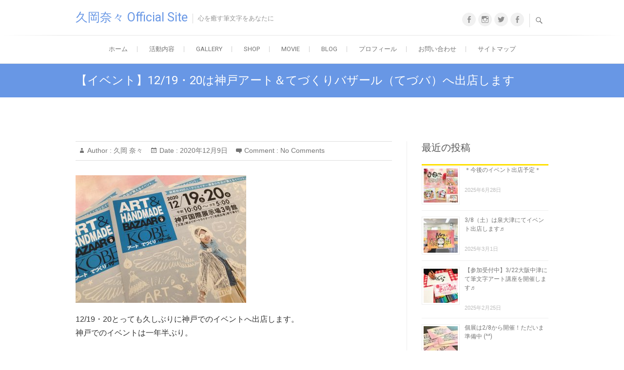

--- FILE ---
content_type: text/html; charset=UTF-8
request_url: https://hisaokanana7.com/fudemoji20201209
body_size: 16324
content:
<!DOCTYPE html>
<html lang="ja"
	itemscope 
	itemtype="http://schema.org/Article" 
	prefix="og: http://ogp.me/ns#" >
<head>
<meta charset="UTF-8" />
<link rel="profile" href="http://gmpg.org/xfn/11" />
<link rel="pingback" href="https://hisaokanana7.com/xmlrpc.php" />
<title>【イベント】12/19・20は神戸アート＆てづくりバザール（てづバ）へ出店します &#8211; 久岡奈々 Official Site</title>

<!-- All in One SEO Pack 2.5 by Michael Torbert of Semper Fi Web Design[-1,-1] -->
<meta name="keywords"  content="イベントご案内" />

<link rel="canonical" href="https://hisaokanana7.com/fudemoji20201209" />
<meta property="og:title" content="【イベント】12/19・20は神戸アート＆てづくりバザール（てづバ）へ出店します" />
<meta property="og:type" content="article" />
<meta property="og:url" content="https://hisaokanana7.com/fudemoji20201209" />
<meta property="og:image" content="https://hisaokanana7.com/wp-content/uploads/A0B41DD7-8656-474B-9E97-B20722AD5FD1-e1607485312689.jpg" />
<meta property="og:site_name" content="久岡 奈々 Official Site" />
<meta property="article:published_time" content="2020-12-09T13:13:16Z" />
<meta property="article:modified_time" content="2020-12-16T10:59:11Z" />
<meta name="twitter:card" content="summary" />
<meta name="twitter:title" content="【イベント】12/19・20は神戸アート＆てづくりバザール（てづバ）へ出店します" />
<meta name="twitter:image" content="https://hisaokanana7.com/wp-content/uploads/A0B41DD7-8656-474B-9E97-B20722AD5FD1-e1607485312689.jpg" />
<meta itemprop="image" content="https://hisaokanana7.com/wp-content/uploads/A0B41DD7-8656-474B-9E97-B20722AD5FD1-e1607485312689.jpg" />
<!-- /all in one seo pack -->
<link rel='dns-prefetch' href='//s0.wp.com' />
<link rel='dns-prefetch' href='//fonts.googleapis.com' />
<link rel='dns-prefetch' href='//s.w.org' />
<link rel="alternate" type="application/rss+xml" title="久岡奈々 Official Site &raquo; フィード" href="https://hisaokanana7.com/feed" />
<link rel="alternate" type="application/rss+xml" title="久岡奈々 Official Site &raquo; コメントフィード" href="https://hisaokanana7.com/comments/feed" />
<link rel="alternate" type="application/rss+xml" title="久岡奈々 Official Site &raquo; 【イベント】12/19・20は神戸アート＆てづくりバザール（てづバ）へ出店します のコメントのフィード" href="https://hisaokanana7.com/fudemoji20201209/feed" />
		<script type="text/javascript">
			window._wpemojiSettings = {"baseUrl":"https:\/\/s.w.org\/images\/core\/emoji\/2.2.1\/72x72\/","ext":".png","svgUrl":"https:\/\/s.w.org\/images\/core\/emoji\/2.2.1\/svg\/","svgExt":".svg","source":{"concatemoji":"https:\/\/hisaokanana7.com\/wp-includes\/js\/wp-emoji-release.min.js?ver=4.7.29"}};
			!function(t,a,e){var r,n,i,o=a.createElement("canvas"),l=o.getContext&&o.getContext("2d");function c(t){var e=a.createElement("script");e.src=t,e.defer=e.type="text/javascript",a.getElementsByTagName("head")[0].appendChild(e)}for(i=Array("flag","emoji4"),e.supports={everything:!0,everythingExceptFlag:!0},n=0;n<i.length;n++)e.supports[i[n]]=function(t){var e,a=String.fromCharCode;if(!l||!l.fillText)return!1;switch(l.clearRect(0,0,o.width,o.height),l.textBaseline="top",l.font="600 32px Arial",t){case"flag":return(l.fillText(a(55356,56826,55356,56819),0,0),o.toDataURL().length<3e3)?!1:(l.clearRect(0,0,o.width,o.height),l.fillText(a(55356,57331,65039,8205,55356,57096),0,0),e=o.toDataURL(),l.clearRect(0,0,o.width,o.height),l.fillText(a(55356,57331,55356,57096),0,0),e!==o.toDataURL());case"emoji4":return l.fillText(a(55357,56425,55356,57341,8205,55357,56507),0,0),e=o.toDataURL(),l.clearRect(0,0,o.width,o.height),l.fillText(a(55357,56425,55356,57341,55357,56507),0,0),e!==o.toDataURL()}return!1}(i[n]),e.supports.everything=e.supports.everything&&e.supports[i[n]],"flag"!==i[n]&&(e.supports.everythingExceptFlag=e.supports.everythingExceptFlag&&e.supports[i[n]]);e.supports.everythingExceptFlag=e.supports.everythingExceptFlag&&!e.supports.flag,e.DOMReady=!1,e.readyCallback=function(){e.DOMReady=!0},e.supports.everything||(r=function(){e.readyCallback()},a.addEventListener?(a.addEventListener("DOMContentLoaded",r,!1),t.addEventListener("load",r,!1)):(t.attachEvent("onload",r),a.attachEvent("onreadystatechange",function(){"complete"===a.readyState&&e.readyCallback()})),(r=e.source||{}).concatemoji?c(r.concatemoji):r.wpemoji&&r.twemoji&&(c(r.twemoji),c(r.wpemoji)))}(window,document,window._wpemojiSettings);
		</script>
		<style type="text/css">
img.wp-smiley,
img.emoji {
	display: inline !important;
	border: none !important;
	box-shadow: none !important;
	height: 1em !important;
	width: 1em !important;
	margin: 0 .07em !important;
	vertical-align: -0.1em !important;
	background: none !important;
	padding: 0 !important;
}
</style>
<link rel='stylesheet' id='sb_instagram_styles-css'  href='https://hisaokanana7.com/wp-content/plugins/instagram-feed/css/sb-instagram-2-2.min.css?ver=2.4.5' type='text/css' media='all' />
<link rel='stylesheet' id='contact-form-7-css'  href='https://hisaokanana7.com/wp-content/plugins/contact-form-7/includes/css/styles.css?ver=4.9.2' type='text/css' media='all' />
<link rel='stylesheet' id='toc-screen-css'  href='https://hisaokanana7.com/wp-content/plugins/table-of-contents-plus/screen.min.css?ver=1509' type='text/css' media='all' />
<link rel='stylesheet' id='freesiaempire-style-css'  href='https://hisaokanana7.com/wp-content/themes/freesia-empire/style.css?ver=4.7.29' type='text/css' media='all' />
<link rel='stylesheet' id='freesiaempire_google_fonts-css'  href='//fonts.googleapis.com/css?family=Roboto%3A400%2C300%2C500%2C700&#038;ver=4.7.29' type='text/css' media='all' />
<link rel='stylesheet' id='genericons-css'  href='https://hisaokanana7.com/wp-content/plugins/jetpack/_inc/genericons/genericons/genericons.css?ver=3.1' type='text/css' media='all' />
<link rel='stylesheet' id='freesiaempire-responsive-css'  href='https://hisaokanana7.com/wp-content/themes/freesia-empire/css/responsive.css?ver=4.7.29' type='text/css' media='all' />
<link rel='stylesheet' id='freesiaempire-animate-css'  href='https://hisaokanana7.com/wp-content/themes/freesia-empire/assets/wow/css/animate.min.css?ver=4.7.29' type='text/css' media='all' />
<link rel='stylesheet' id='sccss_style-css'  href='https://hisaokanana7.com/?sccss=1&#038;ver=4.7.29' type='text/css' media='all' />
<link rel='stylesheet' id='jetpack_css-css'  href='https://hisaokanana7.com/wp-content/plugins/jetpack/css/jetpack.css?ver=6.1.5' type='text/css' media='all' />
<script type='text/javascript' src='https://hisaokanana7.com/wp-includes/js/jquery/jquery.js?ver=1.12.4'></script>
<script type='text/javascript' src='https://hisaokanana7.com/wp-includes/js/jquery/jquery-migrate.min.js?ver=1.4.1'></script>
<script type='text/javascript' src='https://hisaokanana7.com/wp-content/themes/freesia-empire/js/freesiaempire-main.js?ver=4.7.29'></script>
<script type='text/javascript' src='https://hisaokanana7.com/wp-content/themes/freesia-empire/js/freesiaempire-sticky-scroll.js?ver=4.7.29'></script>
<!--[if lt IE 9]>
<script type='text/javascript' src='https://hisaokanana7.com/wp-content/themes/freesia-empire/js/html5.js?ver=3.7.3'></script>
<![endif]-->
<script type='text/javascript' src='https://hisaokanana7.com/wp-content/themes/freesia-empire/assets/wow/js/wow.min.js?ver=4.7.29'></script>
<script type='text/javascript' src='https://hisaokanana7.com/wp-content/themes/freesia-empire/assets/wow/js/wow-settings.js?ver=4.7.29'></script>
<link rel='https://api.w.org/' href='https://hisaokanana7.com/wp-json/' />
<link rel="EditURI" type="application/rsd+xml" title="RSD" href="https://hisaokanana7.com/xmlrpc.php?rsd" />
<link rel="wlwmanifest" type="application/wlwmanifest+xml" href="https://hisaokanana7.com/wp-includes/wlwmanifest.xml" /> 
<link rel='prev' title='2021年版年賀状minne、creemaネット通販にて販売中です＊' href='https://hisaokanana7.com/fudemoji20201202' />
<link rel='next' title='お名前入りポエムご注文承っています♪' href='https://hisaokanana7.com/fudemoji20210102' />
<meta name="generator" content="WordPress 4.7.29" />
<link rel='shortlink' href='https://hisaokanana7.com/?p=17830' />
<link rel="alternate" type="application/json+oembed" href="https://hisaokanana7.com/wp-json/oembed/1.0/embed?url=https%3A%2F%2Fhisaokanana7.com%2Ffudemoji20201209" />
<link rel="alternate" type="text/xml+oembed" href="https://hisaokanana7.com/wp-json/oembed/1.0/embed?url=https%3A%2F%2Fhisaokanana7.com%2Ffudemoji20201209&#038;format=xml" />
<style type='text/css'>img#wpstats{display:none}</style>	<meta name="viewport" content="width=device-width, initial-scale=1, maximum-scale=1">
	</head>
<body class="post-template-default single single-post postid-17830 single-format-standard  small_image_blog">
<div id="page" class="hfeed site">
<!-- Masthead ============================================= -->
<header id="masthead" class="site-header">
	<div class="top-header">
						<div class="container clearfix">		<div id="site-branding">
		 <h2 id="site-title"> 			<a href="https://hisaokanana7.com/" title="久岡奈々 Official Site" rel="home"> 久岡奈々 Official Site </a>
		 </h2> <!-- end .site-title --> 		<p id ="site-description"> 心を癒す筆文字をあなたに </p> <!-- end #site-description -->
				</div> <!-- end #site-branding -->
		<div class="menu-toggle">      
								<div class="line-one"></div>
								<div class="line-two"></div>
								<div class="line-three"></div>
							</div><div class="header-info clearfix"><div class="header-social-block">	<div class="social-links clearfix">
	<ul><li id="menu-item-3324" class="menu-item menu-item-type-custom menu-item-object-custom menu-item-3324"><a href="https://www.facebook.com/nana.oka.520"><span class="screen-reader-text">Facebook</span></a></li>
<li id="menu-item-3325" class="menu-item menu-item-type-custom menu-item-object-custom menu-item-3325"><a href="https://www.instagram.com/nanahisaoka/"><span class="screen-reader-text">Instagram</span></a></li>
<li id="menu-item-3326" class="menu-item menu-item-type-custom menu-item-object-custom menu-item-3326"><a href="http://twitter.com/nana_kirakira7"><span class="screen-reader-text">Twitter</span></a></li>
<li id="menu-item-3327" class="menu-item menu-item-type-custom menu-item-object-custom menu-item-3327"><a href="https://www.facebook.com/hisaokanana"><span class="screen-reader-text">Facebookページ</span></a></li>
</ul>	</div><!-- end .social-links -->
	</div><!-- end .header-social-block --><!-- Contact Us ============================================= --><div id="freesiaempire_contact_widgets-3" class="info clearfix"></div><!-- end .contact_widget --> </div> <!-- end .header-info -->							<div id="search-toggle" class="header-search"></div>
							<div id="search-box" class="clearfix">
								<form class="search-form" action="https://hisaokanana7.com/" method="get">
		<input type="search" name="s" class="search-field" placeholder="Search ..." autocomplete="off">
	<button type="submit" class="search-submit"><i class="search-icon"></i></button>
	</form> <!-- end .search-form -->							</div>  <!-- end #search-box -->
						</div> <!-- end .container -->
				</div> <!-- end .top-header -->	<!-- Main Header============================================= -->
	<div id="sticky_header">
		<div class="container clearfix">
			<!-- Main Nav ============================================= -->
									<nav id="site-navigation" class="main-navigation clearfix">
				<ul class="menu"><li id="menu-item-1528" class="menu-item menu-item-type-custom menu-item-object-custom menu-item-home menu-item-1528"><a href="https://hisaokanana7.com/">ホーム</a></li>
<li id="menu-item-3448" class="menu-item menu-item-type-custom menu-item-object-custom menu-item-home menu-item-has-children menu-item-3448"><a href="https://hisaokanana7.com/">活動内容</a>
<ul class="sub-menu">
	<li id="menu-item-3446" class="menu-item menu-item-type-post_type menu-item-object-page menu-item-has-children menu-item-3446"><a href="https://hisaokanana7.com/fudemoji-kouza">筆文字講座</a>
	<ul class="sub-menu">
		<li id="menu-item-3560" class="menu-item menu-item-type-post_type menu-item-object-page menu-item-3560"><a href="https://hisaokanana7.com/fudemoji-kouza">筆文字講座</a></li>
		<li id="menu-item-3559" class="menu-item menu-item-type-post_type menu-item-object-page menu-item-3559"><a href="https://hisaokanana7.com/trip">出張講座</a></li>
		<li id="menu-item-3558" class="menu-item menu-item-type-post_type menu-item-object-page menu-item-3558"><a href="https://hisaokanana7.com/personal-kouza">個別講座</a></li>
	</ul>
</li>
	<li id="menu-item-4290" class="menu-item menu-item-type-post_type menu-item-object-page menu-item-4290"><a href="https://hisaokanana7.com/personal-session">筆文字セラピー</a></li>
	<li id="menu-item-3447" class="menu-item menu-item-type-post_type menu-item-object-page menu-item-3447"><a href="https://hisaokanana7.com/event">イベント出展</a></li>
</ul>
</li>
<li id="menu-item-3360" class="menu-item menu-item-type-post_type menu-item-object-page menu-item-3360"><a href="https://hisaokanana7.com/fudemoji-gallery">Gallery</a></li>
<li id="menu-item-3497" class="menu-item menu-item-type-post_type menu-item-object-page menu-item-3497"><a href="https://hisaokanana7.com/shop">Shop</a></li>
<li id="menu-item-3536" class="menu-item menu-item-type-post_type menu-item-object-page menu-item-3536"><a href="https://hisaokanana7.com/movie">Movie</a></li>
<li id="menu-item-4615" class="menu-item menu-item-type-custom menu-item-object-custom menu-item-4615"><a href="https://hisaokanana7.com/blog">Blog</a></li>
<li id="menu-item-3308" class="menu-item menu-item-type-post_type menu-item-object-page menu-item-has-children menu-item-3308"><a href="https://hisaokanana7.com/profile">プロフィール</a>
<ul class="sub-menu">
	<li id="menu-item-6583" class="menu-item menu-item-type-post_type menu-item-object-page menu-item-6583"><a href="https://hisaokanana7.com/story-2">　</a></li>
</ul>
</li>
<li id="menu-item-3305" class="menu-item menu-item-type-post_type menu-item-object-page menu-item-3305"><a href="https://hisaokanana7.com/contact">お問い合わせ</a></li>
<li id="menu-item-3307" class="menu-item menu-item-type-post_type menu-item-object-page menu-item-3307"><a href="https://hisaokanana7.com/sitemap">サイトマップ</a></li>
</ul>			</nav> <!-- end #site-navigation -->
					</div> <!-- end .container -->
	</div> <!-- end #sticky_header -->
							<div class="page-header clearfix">
							<div class="container">
									<h1 class="page-title">【イベント】12/19・20は神戸アート＆てづくりバザール（てづバ）へ出店します</h1> <!-- .page-title -->
																</div> <!-- .container -->
						</div> <!-- .page-header -->
				</header> <!-- end #masthead -->
<!-- Main Page Start ============================================= -->
<div id="content">
<div class="container clearfix">

<div id="primary">
	<main id="main" class="site-main clearfix">
							<article class="post-format format- post-17830 post type-post status-publish format-standard has-post-thumbnail hentry category-21 clearfix" id="post-17830">
								<header class="entry-header">
									<div class="entry-meta">
												<span class="author vcard">Author :<a href="https://hisaokanana7.com/author/hisaokanana" title="久岡 奈々">
						久岡 奈々 </a></span> <span class="posted-on">Date  :<a title="1:13 PM" href="https://hisaokanana7.com/fudemoji20201209">
						2020年12月9日 </a></span>
												<span class="comments">Comment  :							<a href="https://hisaokanana7.com/fudemoji20201209#respond">No Comments</a>						</span>
											</div> <!-- .entry-meta -->
								</header> <!-- .entry-header -->
				<div class="entry-content">
				<p><img data-attachment-id="17833" data-permalink="https://hisaokanana7.com/fudemoji20201209/img_7606-2" data-orig-file="https://hisaokanana7.com/wp-content/uploads/IMG_7606-1-e1607485302285.jpg" data-orig-size="350,262" data-comments-opened="1" data-image-meta="{&quot;aperture&quot;:&quot;0&quot;,&quot;credit&quot;:&quot;&quot;,&quot;camera&quot;:&quot;&quot;,&quot;caption&quot;:&quot;&quot;,&quot;created_timestamp&quot;:&quot;0&quot;,&quot;copyright&quot;:&quot;&quot;,&quot;focal_length&quot;:&quot;0&quot;,&quot;iso&quot;:&quot;0&quot;,&quot;shutter_speed&quot;:&quot;0&quot;,&quot;title&quot;:&quot;&quot;,&quot;orientation&quot;:&quot;1&quot;}" data-image-title="IMG_7606" data-image-description="" data-medium-file="https://hisaokanana7.com/wp-content/uploads/IMG_7606-1-680x509.jpg" data-large-file="https://hisaokanana7.com/wp-content/uploads/IMG_7606-1-e1607485302285.jpg" class="size-full wp-image-17833 alignnone" src="https://hisaokanana7.com/wp-content/uploads/IMG_7606-1-e1607485302285.jpg" alt="" width="350" height="262" /></p>
<p>12/19・20とっても久しぶりに神戸でのイベントへ出店します。<br />
 神戸でのイベントは一年半ぶり。</p>
<p>●お名前入りポエム、命名書などの書き下ろし<br />
 <img data-attachment-id="8934" data-permalink="https://hisaokanana7.com/hudemoji201804272/img_6195" data-orig-file="https://hisaokanana7.com/wp-content/uploads/IMG_6195-e1523284634347.jpg" data-orig-size="300,225" data-comments-opened="1" data-image-meta="{&quot;aperture&quot;:&quot;0&quot;,&quot;credit&quot;:&quot;&quot;,&quot;camera&quot;:&quot;&quot;,&quot;caption&quot;:&quot;&quot;,&quot;created_timestamp&quot;:&quot;0&quot;,&quot;copyright&quot;:&quot;&quot;,&quot;focal_length&quot;:&quot;0&quot;,&quot;iso&quot;:&quot;0&quot;,&quot;shutter_speed&quot;:&quot;0&quot;,&quot;title&quot;:&quot;&quot;,&quot;orientation&quot;:&quot;1&quot;}" data-image-title="母の日お母さんいつもありがとうパステルカラー筆文字筆ペンアート書道筆アート書き下ろし言葉デザインアート" data-image-description="" data-medium-file="https://hisaokanana7.com/wp-content/uploads/IMG_6195-680x510.jpg" data-large-file="https://hisaokanana7.com/wp-content/uploads/IMG_6195-e1523284634347.jpg" class="alignnone wp-image-8934" src="https://hisaokanana7.com/wp-content/uploads/IMG_6195-e1523284634347.jpg" alt="" width="350" height="263" data-attachment-id="8934" data-permalink="https://hisaokanana7.com/hudemoji201804272/img_6195" data-orig-file="https://hisaokanana7.com/wp-content/uploads/IMG_6195-e1523284634347.jpg" data-orig-size="300,225" data-comments-opened="1" data-image-meta="{&quot;aperture&quot;:&quot;0&quot;,&quot;credit&quot;:&quot;&quot;,&quot;camera&quot;:&quot;&quot;,&quot;caption&quot;:&quot;&quot;,&quot;created_timestamp&quot;:&quot;0&quot;,&quot;copyright&quot;:&quot;&quot;,&quot;focal_length&quot;:&quot;0&quot;,&quot;iso&quot;:&quot;0&quot;,&quot;shutter_speed&quot;:&quot;0&quot;,&quot;title&quot;:&quot;&quot;,&quot;orientation&quot;:&quot;1&quot;}" data-image-title="母の日お母さんいつもありがとうパステルカラー筆文字筆ペンアート書道筆アート書き下ろし言葉デザインアート" data-image-description="" data-medium-file="https://hisaokanana7.com/wp-content/uploads/IMG_6195-680x510.jpg" data-large-file="https://hisaokanana7.com/wp-content/uploads/IMG_6195-e1523284634347.jpg" /></p>
<p><img data-attachment-id="10883" data-permalink="https://hisaokanana7.com/hudemoji20181014/img_3284" data-orig-file="https://hisaokanana7.com/wp-content/uploads/IMG_3284-e1539491678286.jpg" data-orig-size="350,263" data-comments-opened="1" data-image-meta="{&quot;aperture&quot;:&quot;0&quot;,&quot;credit&quot;:&quot;&quot;,&quot;camera&quot;:&quot;&quot;,&quot;caption&quot;:&quot;&quot;,&quot;created_timestamp&quot;:&quot;0&quot;,&quot;copyright&quot;:&quot;&quot;,&quot;focal_length&quot;:&quot;0&quot;,&quot;iso&quot;:&quot;0&quot;,&quot;shutter_speed&quot;:&quot;0&quot;,&quot;title&quot;:&quot;&quot;,&quot;orientation&quot;:&quot;1&quot;}" data-image-title="IMG_3284" data-image-description="" data-medium-file="https://hisaokanana7.com/wp-content/uploads/IMG_3284-680x510.jpg" data-large-file="https://hisaokanana7.com/wp-content/uploads/IMG_3284-e1539491678286.jpg" class="size-full wp-image-10883 alignnone" src="https://hisaokanana7.com/wp-content/uploads/IMG_3284-e1539491678286.jpg" alt="" width="350" height="263" data-attachment-id="10883" data-permalink="https://hisaokanana7.com/hudemoji20181014/img_3284" data-orig-file="https://hisaokanana7.com/wp-content/uploads/IMG_3284-e1539491678286.jpg" data-orig-size="350,263" data-comments-opened="1" data-image-meta="{&quot;aperture&quot;:&quot;0&quot;,&quot;credit&quot;:&quot;&quot;,&quot;camera&quot;:&quot;&quot;,&quot;caption&quot;:&quot;&quot;,&quot;created_timestamp&quot;:&quot;0&quot;,&quot;copyright&quot;:&quot;&quot;,&quot;focal_length&quot;:&quot;0&quot;,&quot;iso&quot;:&quot;0&quot;,&quot;shutter_speed&quot;:&quot;0&quot;,&quot;title&quot;:&quot;&quot;,&quot;orientation&quot;:&quot;1&quot;}" data-image-title="IMG_3284" data-image-description="" data-medium-file="https://hisaokanana7.com/wp-content/uploads/IMG_3284-680x510.jpg" data-large-file="https://hisaokanana7.com/wp-content/uploads/IMG_3284-e1539491678286.jpg" /><br />
 <br />
 ●ポストカード<br />
 <img data-attachment-id="10451" data-permalink="https://hisaokanana7.com/hudemoji201812062/img_1358" data-orig-file="https://hisaokanana7.com/wp-content/uploads/IMG_1358-e1535661040444.jpg" data-orig-size="350,263" data-comments-opened="1" data-image-meta="{&quot;aperture&quot;:&quot;0&quot;,&quot;credit&quot;:&quot;&quot;,&quot;camera&quot;:&quot;&quot;,&quot;caption&quot;:&quot;&quot;,&quot;created_timestamp&quot;:&quot;0&quot;,&quot;copyright&quot;:&quot;&quot;,&quot;focal_length&quot;:&quot;0&quot;,&quot;iso&quot;:&quot;0&quot;,&quot;shutter_speed&quot;:&quot;0&quot;,&quot;title&quot;:&quot;&quot;,&quot;orientation&quot;:&quot;1&quot;}" data-image-title="ほっこりパンダポストカード" data-image-description="" data-medium-file="https://hisaokanana7.com/wp-content/uploads/IMG_1358-680x510.jpg" data-large-file="https://hisaokanana7.com/wp-content/uploads/IMG_1358-e1535661040444.jpg" class="size-full wp-image-10451 alignnone" src="https://hisaokanana7.com/wp-content/uploads/IMG_1358-e1535661040444.jpg" alt="" width="350" height="263" data-attachment-id="10451" data-permalink="https://hisaokanana7.com/hudemoji201812062/img_1358" data-orig-file="https://hisaokanana7.com/wp-content/uploads/IMG_1358-e1535661040444.jpg" data-orig-size="350,263" data-comments-opened="1" data-image-meta="{&quot;aperture&quot;:&quot;0&quot;,&quot;credit&quot;:&quot;&quot;,&quot;camera&quot;:&quot;&quot;,&quot;caption&quot;:&quot;&quot;,&quot;created_timestamp&quot;:&quot;0&quot;,&quot;copyright&quot;:&quot;&quot;,&quot;focal_length&quot;:&quot;0&quot;,&quot;iso&quot;:&quot;0&quot;,&quot;shutter_speed&quot;:&quot;0&quot;,&quot;title&quot;:&quot;&quot;,&quot;orientation&quot;:&quot;1&quot;}" data-image-title="IMG_1358" data-image-description="" data-medium-file="https://hisaokanana7.com/wp-content/uploads/IMG_1358-680x510.jpg" data-large-file="https://hisaokanana7.com/wp-content/uploads/IMG_1358-e1535661040444.jpg" /><br />
 <br />
 <img data-attachment-id="10561" data-permalink="https://hisaokanana7.com/hudemoji20180908/img_1784" data-orig-file="https://hisaokanana7.com/wp-content/uploads/IMG_1784-e1536331719582.jpg" data-orig-size="350,263" data-comments-opened="1" data-image-meta="{&quot;aperture&quot;:&quot;0&quot;,&quot;credit&quot;:&quot;&quot;,&quot;camera&quot;:&quot;&quot;,&quot;caption&quot;:&quot;&quot;,&quot;created_timestamp&quot;:&quot;0&quot;,&quot;copyright&quot;:&quot;&quot;,&quot;focal_length&quot;:&quot;0&quot;,&quot;iso&quot;:&quot;0&quot;,&quot;shutter_speed&quot;:&quot;0&quot;,&quot;title&quot;:&quot;&quot;,&quot;orientation&quot;:&quot;1&quot;}" data-image-title="IMG_1784" data-image-description="" data-medium-file="https://hisaokanana7.com/wp-content/uploads/IMG_1784-680x510.jpg" data-large-file="https://hisaokanana7.com/wp-content/uploads/IMG_1784-e1536331719582.jpg" class="size-full wp-image-10561 alignnone" src="https://hisaokanana7.com/wp-content/uploads/IMG_1784-e1536331719582.jpg" alt="" width="350" height="263" data-attachment-id="10561" data-permalink="https://hisaokanana7.com/hudemoji20180908/img_1784" data-orig-file="https://hisaokanana7.com/wp-content/uploads/IMG_1784-e1536331719582.jpg" data-orig-size="350,263" data-comments-opened="1" data-image-meta="{&quot;aperture&quot;:&quot;0&quot;,&quot;credit&quot;:&quot;&quot;,&quot;camera&quot;:&quot;&quot;,&quot;caption&quot;:&quot;&quot;,&quot;created_timestamp&quot;:&quot;0&quot;,&quot;copyright&quot;:&quot;&quot;,&quot;focal_length&quot;:&quot;0&quot;,&quot;iso&quot;:&quot;0&quot;,&quot;shutter_speed&quot;:&quot;0&quot;,&quot;title&quot;:&quot;&quot;,&quot;orientation&quot;:&quot;1&quot;}" data-image-title="IMG_1784" data-image-description="" data-medium-file="https://hisaokanana7.com/wp-content/uploads/IMG_1784-680x510.jpg" data-large-file="https://hisaokanana7.com/wp-content/uploads/IMG_1784-e1536331719582.jpg" /></p>
<p>クリスマスポストカード<br />
 <img data-attachment-id="11147" data-permalink="https://hisaokanana7.com/hudemoji20181108/img_2863-2" data-orig-file="https://hisaokanana7.com/wp-content/uploads/IMG_2863-2-e1541649490277.jpg" data-orig-size="350,263" data-comments-opened="1" data-image-meta="{&quot;aperture&quot;:&quot;0&quot;,&quot;credit&quot;:&quot;&quot;,&quot;camera&quot;:&quot;&quot;,&quot;caption&quot;:&quot;&quot;,&quot;created_timestamp&quot;:&quot;0&quot;,&quot;copyright&quot;:&quot;&quot;,&quot;focal_length&quot;:&quot;0&quot;,&quot;iso&quot;:&quot;0&quot;,&quot;shutter_speed&quot;:&quot;0&quot;,&quot;title&quot;:&quot;&quot;,&quot;orientation&quot;:&quot;1&quot;}" data-image-title="IMG_2863" data-image-description="" data-medium-file="https://hisaokanana7.com/wp-content/uploads/IMG_2863-2-680x510.jpg" data-large-file="https://hisaokanana7.com/wp-content/uploads/IMG_2863-2-e1541649490277.jpg" class="size-full wp-image-11147 alignnone" src="https://hisaokanana7.com/wp-content/uploads/IMG_2863-2-e1541649490277.jpg" alt="" width="350" height="263" data-attachment-id="11147" data-permalink="https://hisaokanana7.com/hudemoji20181108/img_2863-2" data-orig-file="https://hisaokanana7.com/wp-content/uploads/IMG_2863-2-e1541649490277.jpg" data-orig-size="350,263" data-comments-opened="1" data-image-meta="{&quot;aperture&quot;:&quot;0&quot;,&quot;credit&quot;:&quot;&quot;,&quot;camera&quot;:&quot;&quot;,&quot;caption&quot;:&quot;&quot;,&quot;created_timestamp&quot;:&quot;0&quot;,&quot;copyright&quot;:&quot;&quot;,&quot;focal_length&quot;:&quot;0&quot;,&quot;iso&quot;:&quot;0&quot;,&quot;shutter_speed&quot;:&quot;0&quot;,&quot;title&quot;:&quot;&quot;,&quot;orientation&quot;:&quot;1&quot;}" data-image-title="IMG_2863" data-image-description="" data-medium-file="https://hisaokanana7.com/wp-content/uploads/IMG_2863-2-680x510.jpg" data-large-file="https://hisaokanana7.com/wp-content/uploads/IMG_2863-2-e1541649490277.jpg" /></p>
<p>年賀状<br />
 <img data-attachment-id="17816" data-permalink="https://hisaokanana7.com/fudemoji20201209/img_7572-3" data-orig-file="https://hisaokanana7.com/wp-content/uploads/IMG_7572-2-e1606873499847.jpg" data-orig-size="350,350" data-comments-opened="1" data-image-meta="{&quot;aperture&quot;:&quot;0&quot;,&quot;credit&quot;:&quot;&quot;,&quot;camera&quot;:&quot;&quot;,&quot;caption&quot;:&quot;&quot;,&quot;created_timestamp&quot;:&quot;0&quot;,&quot;copyright&quot;:&quot;&quot;,&quot;focal_length&quot;:&quot;0&quot;,&quot;iso&quot;:&quot;0&quot;,&quot;shutter_speed&quot;:&quot;0&quot;,&quot;title&quot;:&quot;&quot;,&quot;orientation&quot;:&quot;1&quot;}" data-image-title="IMG_7572" data-image-description="" data-medium-file="https://hisaokanana7.com/wp-content/uploads/IMG_7572-2-680x680.jpg" data-large-file="https://hisaokanana7.com/wp-content/uploads/IMG_7572-2-e1606873499847.jpg" class="size-full wp-image-17816 alignnone" src="https://hisaokanana7.com/wp-content/uploads/IMG_7572-2-e1606873499847.jpg" alt="" width="350" height="350" /></p>
<p>●カレンダー<br />
 <img data-attachment-id="17719" data-permalink="https://hisaokanana7.com/fudemoji202011052/img_6855-3" data-orig-file="https://hisaokanana7.com/wp-content/uploads/IMG_6855-2-e1604550952218.jpg" data-orig-size="350,352" data-comments-opened="1" data-image-meta="{&quot;aperture&quot;:&quot;0&quot;,&quot;credit&quot;:&quot;&quot;,&quot;camera&quot;:&quot;&quot;,&quot;caption&quot;:&quot;&quot;,&quot;created_timestamp&quot;:&quot;0&quot;,&quot;copyright&quot;:&quot;&quot;,&quot;focal_length&quot;:&quot;0&quot;,&quot;iso&quot;:&quot;0&quot;,&quot;shutter_speed&quot;:&quot;0&quot;,&quot;title&quot;:&quot;&quot;,&quot;orientation&quot;:&quot;1&quot;}" data-image-title="IMG_6855" data-image-description="" data-medium-file="https://hisaokanana7.com/wp-content/uploads/IMG_6855-2-680x685.jpg" data-large-file="https://hisaokanana7.com/wp-content/uploads/IMG_6855-2-e1604550952218.jpg" class="size-full wp-image-17719 alignnone" src="https://hisaokanana7.com/wp-content/uploads/IMG_6855-2-e1604550952218.jpg" alt="" width="350" height="352" data-attachment-id="17719" data-permalink="https://hisaokanana7.com/fudemoji202011052/img_6855-3" data-orig-file="https://hisaokanana7.com/wp-content/uploads/IMG_6855-2-e1604550952218.jpg" data-orig-size="350,352" data-comments-opened="1" data-image-meta="{&quot;aperture&quot;:&quot;0&quot;,&quot;credit&quot;:&quot;&quot;,&quot;camera&quot;:&quot;&quot;,&quot;caption&quot;:&quot;&quot;,&quot;created_timestamp&quot;:&quot;0&quot;,&quot;copyright&quot;:&quot;&quot;,&quot;focal_length&quot;:&quot;0&quot;,&quot;iso&quot;:&quot;0&quot;,&quot;shutter_speed&quot;:&quot;0&quot;,&quot;title&quot;:&quot;&quot;,&quot;orientation&quot;:&quot;1&quot;}" data-image-title="IMG_6855" data-image-description="" data-medium-file="https://hisaokanana7.com/wp-content/uploads/IMG_6855-2-680x685.jpg" data-large-file="https://hisaokanana7.com/wp-content/uploads/IMG_6855-2-e1604550952218.jpg" /></p>
<p><img data-attachment-id="17707" data-permalink="https://hisaokanana7.com/fudemoji20201015/img_6821" data-orig-file="https://hisaokanana7.com/wp-content/uploads/IMG_6821-e1604550835413.jpg" data-orig-size="350,263" data-comments-opened="1" data-image-meta="{&quot;aperture&quot;:&quot;0&quot;,&quot;credit&quot;:&quot;&quot;,&quot;camera&quot;:&quot;&quot;,&quot;caption&quot;:&quot;&quot;,&quot;created_timestamp&quot;:&quot;0&quot;,&quot;copyright&quot;:&quot;&quot;,&quot;focal_length&quot;:&quot;0&quot;,&quot;iso&quot;:&quot;0&quot;,&quot;shutter_speed&quot;:&quot;0&quot;,&quot;title&quot;:&quot;&quot;,&quot;orientation&quot;:&quot;1&quot;}" data-image-title="IMG_6821" data-image-description="" data-medium-file="https://hisaokanana7.com/wp-content/uploads/IMG_6821-680x510.jpg" data-large-file="https://hisaokanana7.com/wp-content/uploads/IMG_6821-e1604550835413.jpg" class="size-full wp-image-17707 alignnone" src="https://hisaokanana7.com/wp-content/uploads/IMG_6821-e1604550835413.jpg" alt="" width="350" height="263" data-attachment-id="17707" data-permalink="https://hisaokanana7.com/fudemoji20201015/img_6821" data-orig-file="https://hisaokanana7.com/wp-content/uploads/IMG_6821-e1604550835413.jpg" data-orig-size="350,263" data-comments-opened="1" data-image-meta="{&quot;aperture&quot;:&quot;0&quot;,&quot;credit&quot;:&quot;&quot;,&quot;camera&quot;:&quot;&quot;,&quot;caption&quot;:&quot;&quot;,&quot;created_timestamp&quot;:&quot;0&quot;,&quot;copyright&quot;:&quot;&quot;,&quot;focal_length&quot;:&quot;0&quot;,&quot;iso&quot;:&quot;0&quot;,&quot;shutter_speed&quot;:&quot;0&quot;,&quot;title&quot;:&quot;&quot;,&quot;orientation&quot;:&quot;1&quot;}" data-image-title="IMG_6821" data-image-description="" data-medium-file="https://hisaokanana7.com/wp-content/uploads/IMG_6821-680x510.jpg" data-large-file="https://hisaokanana7.com/wp-content/uploads/IMG_6821-e1604550835413.jpg" /><br />
 <br />
 <img data-attachment-id="17691" data-permalink="https://hisaokanana7.com/fudemoji202011052/img_6734-2" data-orig-file="https://hisaokanana7.com/wp-content/uploads/IMG_6734-1-e1604550970672.jpg" data-orig-size="350,350" data-comments-opened="1" data-image-meta="{&quot;aperture&quot;:&quot;0&quot;,&quot;credit&quot;:&quot;&quot;,&quot;camera&quot;:&quot;&quot;,&quot;caption&quot;:&quot;&quot;,&quot;created_timestamp&quot;:&quot;0&quot;,&quot;copyright&quot;:&quot;&quot;,&quot;focal_length&quot;:&quot;0&quot;,&quot;iso&quot;:&quot;0&quot;,&quot;shutter_speed&quot;:&quot;0&quot;,&quot;title&quot;:&quot;&quot;,&quot;orientation&quot;:&quot;1&quot;}" data-image-title="IMG_6734" data-image-description="" data-medium-file="https://hisaokanana7.com/wp-content/uploads/IMG_6734-1-680x680.jpg" data-large-file="https://hisaokanana7.com/wp-content/uploads/IMG_6734-1-e1604550970672.jpg" class="size-full wp-image-17691 alignnone" src="https://hisaokanana7.com/wp-content/uploads/IMG_6734-1-e1604550970672.jpg" alt="" width="350" height="350" data-attachment-id="17691" data-permalink="https://hisaokanana7.com/fudemoji202011052/img_6734-2" data-orig-file="https://hisaokanana7.com/wp-content/uploads/IMG_6734-1-e1604550970672.jpg" data-orig-size="350,350" data-comments-opened="1" data-image-meta="{&quot;aperture&quot;:&quot;0&quot;,&quot;credit&quot;:&quot;&quot;,&quot;camera&quot;:&quot;&quot;,&quot;caption&quot;:&quot;&quot;,&quot;created_timestamp&quot;:&quot;0&quot;,&quot;copyright&quot;:&quot;&quot;,&quot;focal_length&quot;:&quot;0&quot;,&quot;iso&quot;:&quot;0&quot;,&quot;shutter_speed&quot;:&quot;0&quot;,&quot;title&quot;:&quot;&quot;,&quot;orientation&quot;:&quot;1&quot;}" data-image-title="IMG_6734" data-image-description="" data-medium-file="https://hisaokanana7.com/wp-content/uploads/IMG_6734-1-680x680.jpg" data-large-file="https://hisaokanana7.com/wp-content/uploads/IMG_6734-1-e1604550970672.jpg" /><br />
 <br />
 ●ミニ原画作品<br />
 <img data-attachment-id="16484" data-permalink="https://hisaokanana7.com/hudemoji20191208/img_1788-2" data-orig-file="https://hisaokanana7.com/wp-content/uploads/IMG_1788-1-e1574386615211.jpg" data-orig-size="350,263" data-comments-opened="1" data-image-meta="{&quot;aperture&quot;:&quot;0&quot;,&quot;credit&quot;:&quot;&quot;,&quot;camera&quot;:&quot;&quot;,&quot;caption&quot;:&quot;&quot;,&quot;created_timestamp&quot;:&quot;0&quot;,&quot;copyright&quot;:&quot;&quot;,&quot;focal_length&quot;:&quot;0&quot;,&quot;iso&quot;:&quot;0&quot;,&quot;shutter_speed&quot;:&quot;0&quot;,&quot;title&quot;:&quot;&quot;,&quot;orientation&quot;:&quot;1&quot;}" data-image-title="IMG_1788" data-image-description="" data-medium-file="https://hisaokanana7.com/wp-content/uploads/IMG_1788-1-680x510.jpg" data-large-file="https://hisaokanana7.com/wp-content/uploads/IMG_1788-1-e1574386615211.jpg" class="size-full wp-image-16484 alignnone" src="https://hisaokanana7.com/wp-content/uploads/IMG_1788-1-e1574386615211.jpg" alt="" width="350" height="263" /><br />
 <span style="font-size: 12px;">※ミニ原画は作成中のため、こちらの写真はあくまでイメージです。</span><br />
 <br />
 <br />
 の販売を予定しています♪<br />
 <br />
 <br />
 感染症対策をした上での開催です。<br />
 お近くの方やご都合合う方は<br />
 ぜひお越し下さい＾＾<br />
 <br />
 <br />
 <span style="font-size: 24px;"><strong>【イベント詳細】</strong></span><br />
 <span style="font-size: 20px;"><strong> 神戸アート＆てづくりバザール（てづバ神戸）</strong></span><br />
 <span style="font-size: 20px;"><strong>日：2020.12.19（土）・20（日）</strong></span><br />
 <span style="font-size: 20px;"><strong> 時：10時〜17時</strong></span><br />
 <span style="font-size: 20px;"><strong> 会場：神戸国際展示場３号館</strong></span><br />
 <span style="font-size: 20px;"><strong> 最寄駅：市民広場駅 下車すぐ<br />
 </strong></span><span style="font-size: 14px;"><strong>（三宮からポートライナーで10分ほど）</strong></span><br />
 <span style="color: #ff0000; font-size: 20px;"><strong> ブースNo：さー７</strong></span><br />
 <span style="font-size: 20px;"><strong> 入場料：有り</strong></span><br />
 <br />
 <br />
 総勢約400人のクリエイター渾身の作品が買えるイベントです。<br />
 <strong><a href="https://www.tv-osaka.co.jp/event/makingbazaar_kobe_vol9/">イベントについての詳細はこちらから（てづバ神戸のサイトです。）</a></strong><br />
 <br />
 <strong><a href="https://www.tv-osaka.co.jp/event/makingbazaar_kobe_vol9/info_02.html?20170602-1317">感染症対策についてはこちらをご確認ください（てづバ神戸のサイトです。）</a></strong><br />
 <br />
 <strong><a href="https://www.instagram.com/makingbazaar/">てづバ神戸インスタ</a></strong></p>
<p><img data-attachment-id="17806" data-permalink="https://hisaokanana7.com/fudemoji20201209/mmeye6557" data-orig-file="https://hisaokanana7.com/wp-content/uploads/MMEYE6557-e1606873395994.jpg" data-orig-size="350,259" data-comments-opened="1" data-image-meta="{&quot;aperture&quot;:&quot;0&quot;,&quot;credit&quot;:&quot;&quot;,&quot;camera&quot;:&quot;&quot;,&quot;caption&quot;:&quot;&quot;,&quot;created_timestamp&quot;:&quot;0&quot;,&quot;copyright&quot;:&quot;&quot;,&quot;focal_length&quot;:&quot;0&quot;,&quot;iso&quot;:&quot;0&quot;,&quot;shutter_speed&quot;:&quot;0&quot;,&quot;title&quot;:&quot;&quot;,&quot;orientation&quot;:&quot;1&quot;}" data-image-title="MMEYE6557" data-image-description="" data-medium-file="https://hisaokanana7.com/wp-content/uploads/MMEYE6557-680x503.jpg" data-large-file="https://hisaokanana7.com/wp-content/uploads/MMEYE6557-e1606873395994.jpg" class="size-full wp-image-17806 alignnone" src="https://hisaokanana7.com/wp-content/uploads/MMEYE6557-e1606873395994.jpg" alt="" width="350" height="259" /><br />
<br />
 <img data-attachment-id="17800" data-permalink="https://hisaokanana7.com/fudemoji20201209/img_7607-2" data-orig-file="https://hisaokanana7.com/wp-content/uploads/IMG_7607-1-e1606873338258.jpg" data-orig-size="350,467" data-comments-opened="1" data-image-meta="{&quot;aperture&quot;:&quot;0&quot;,&quot;credit&quot;:&quot;&quot;,&quot;camera&quot;:&quot;&quot;,&quot;caption&quot;:&quot;&quot;,&quot;created_timestamp&quot;:&quot;0&quot;,&quot;copyright&quot;:&quot;&quot;,&quot;focal_length&quot;:&quot;0&quot;,&quot;iso&quot;:&quot;0&quot;,&quot;shutter_speed&quot;:&quot;0&quot;,&quot;title&quot;:&quot;&quot;,&quot;orientation&quot;:&quot;1&quot;}" data-image-title="IMG_7607" data-image-description="" data-medium-file="https://hisaokanana7.com/wp-content/uploads/IMG_7607-1-680x908.jpg" data-large-file="https://hisaokanana7.com/wp-content/uploads/IMG_7607-1-e1606873338258.jpg" class="size-full wp-image-17800 alignnone" src="https://hisaokanana7.com/wp-content/uploads/IMG_7607-1-e1606873338258.jpg" alt="" width="350" height="467" /><br />
 <br />
 <img data-attachment-id="17801" data-permalink="https://hisaokanana7.com/fudemoji20201209/img_7609" data-orig-file="https://hisaokanana7.com/wp-content/uploads/IMG_7609-e1606873348213.jpg" data-orig-size="350,262" data-comments-opened="1" data-image-meta="{&quot;aperture&quot;:&quot;0&quot;,&quot;credit&quot;:&quot;&quot;,&quot;camera&quot;:&quot;&quot;,&quot;caption&quot;:&quot;&quot;,&quot;created_timestamp&quot;:&quot;0&quot;,&quot;copyright&quot;:&quot;&quot;,&quot;focal_length&quot;:&quot;0&quot;,&quot;iso&quot;:&quot;0&quot;,&quot;shutter_speed&quot;:&quot;0&quot;,&quot;title&quot;:&quot;&quot;,&quot;orientation&quot;:&quot;1&quot;}" data-image-title="IMG_7609" data-image-description="" data-medium-file="https://hisaokanana7.com/wp-content/uploads/IMG_7609-680x509.jpg" data-large-file="https://hisaokanana7.com/wp-content/uploads/IMG_7609-e1606873348213.jpg" class="size-full wp-image-17801 alignnone" src="https://hisaokanana7.com/wp-content/uploads/IMG_7609-e1606873348213.jpg" alt="" width="350" height="262" /><br />
 <br />
 <img data-attachment-id="17802" data-permalink="https://hisaokanana7.com/fudemoji20201209/img_7610" data-orig-file="https://hisaokanana7.com/wp-content/uploads/IMG_7610-e1606873358940.jpg" data-orig-size="350,262" data-comments-opened="1" data-image-meta="{&quot;aperture&quot;:&quot;0&quot;,&quot;credit&quot;:&quot;&quot;,&quot;camera&quot;:&quot;&quot;,&quot;caption&quot;:&quot;&quot;,&quot;created_timestamp&quot;:&quot;0&quot;,&quot;copyright&quot;:&quot;&quot;,&quot;focal_length&quot;:&quot;0&quot;,&quot;iso&quot;:&quot;0&quot;,&quot;shutter_speed&quot;:&quot;0&quot;,&quot;title&quot;:&quot;&quot;,&quot;orientation&quot;:&quot;1&quot;}" data-image-title="IMG_7610" data-image-description="" data-medium-file="https://hisaokanana7.com/wp-content/uploads/IMG_7610-680x509.jpg" data-large-file="https://hisaokanana7.com/wp-content/uploads/IMG_7610-e1606873358940.jpg" class="size-full wp-image-17802 alignnone" src="https://hisaokanana7.com/wp-content/uploads/IMG_7610-e1606873358940.jpg" alt="" width="350" height="262" /><br />
 <br />
 <img data-attachment-id="17803" data-permalink="https://hisaokanana7.com/fudemoji20201209/img_7611" data-orig-file="https://hisaokanana7.com/wp-content/uploads/IMG_7611-e1606873368147.jpg" data-orig-size="350,262" data-comments-opened="1" data-image-meta="{&quot;aperture&quot;:&quot;0&quot;,&quot;credit&quot;:&quot;&quot;,&quot;camera&quot;:&quot;&quot;,&quot;caption&quot;:&quot;&quot;,&quot;created_timestamp&quot;:&quot;0&quot;,&quot;copyright&quot;:&quot;&quot;,&quot;focal_length&quot;:&quot;0&quot;,&quot;iso&quot;:&quot;0&quot;,&quot;shutter_speed&quot;:&quot;0&quot;,&quot;title&quot;:&quot;&quot;,&quot;orientation&quot;:&quot;1&quot;}" data-image-title="IMG_7611" data-image-description="" data-medium-file="https://hisaokanana7.com/wp-content/uploads/IMG_7611-680x509.jpg" data-large-file="https://hisaokanana7.com/wp-content/uploads/IMG_7611-e1606873368147.jpg" class="size-full wp-image-17803 alignnone" src="https://hisaokanana7.com/wp-content/uploads/IMG_7611-e1606873368147.jpg" alt="" width="350" height="262" /><br />
 <br />
 <img data-attachment-id="17832" data-permalink="https://hisaokanana7.com/fudemoji20201209/a0b41dd7-8656-474b-9e97-b20722ad5fd1" data-orig-file="https://hisaokanana7.com/wp-content/uploads/A0B41DD7-8656-474B-9E97-B20722AD5FD1-e1607485312689.jpg" data-orig-size="350,350" data-comments-opened="1" data-image-meta="{&quot;aperture&quot;:&quot;0&quot;,&quot;credit&quot;:&quot;&quot;,&quot;camera&quot;:&quot;&quot;,&quot;caption&quot;:&quot;&quot;,&quot;created_timestamp&quot;:&quot;0&quot;,&quot;copyright&quot;:&quot;&quot;,&quot;focal_length&quot;:&quot;0&quot;,&quot;iso&quot;:&quot;0&quot;,&quot;shutter_speed&quot;:&quot;0&quot;,&quot;title&quot;:&quot;&quot;,&quot;orientation&quot;:&quot;1&quot;}" data-image-title="A0B41DD7-8656-474B-9E97-B20722AD5FD1" data-image-description="" data-medium-file="https://hisaokanana7.com/wp-content/uploads/A0B41DD7-8656-474B-9E97-B20722AD5FD1-680x680.jpg" data-large-file="https://hisaokanana7.com/wp-content/uploads/A0B41DD7-8656-474B-9E97-B20722AD5FD1-e1607485312689.jpg" class="size-full wp-image-17832 alignnone" src="https://hisaokanana7.com/wp-content/uploads/A0B41DD7-8656-474B-9E97-B20722AD5FD1-e1607485312689.jpg" alt="" width="350" height="350" /><br />
 神戸でのイベント、<br />
 ご都合合う方はぜひ！お越しください＾＾</p>
<p>&nbsp;</p>
<p>&nbsp;</p>
<p>&nbsp;</p>
<p>&nbsp;</p>
<p>&nbsp;</p>
<p>&nbsp;</p>
<p>&nbsp;</p>
<p><span style="font-size: 20px;"><strong>筆文字作品のご注文は<br />
 ネットショップより承っています。</strong></span><br />
 <br />
 <span style="font-size: 20px;"><strong>各ネットショップはこちら▽</strong></span><br />
 ⬛︎<strong>minne</strong><br />
 <strong><a href="https://minne.com/@nanahisaoka7">https://minne.com/@nanahisaoka7<br />
 </a></strong><strong><br />
 </strong>⬛︎<strong>Creema<br />
 </strong><strong><a href="https://www.creema.jp/c/nanahisaoka7/item/onsale">https://www.creema.jp/c/nanahisaoka7/item/onsale</a></strong></p>
<div>
<div> <strong>※BASEでの販売は8/31に終了しました。</strong></div>
<div> <br />
 <a href="https://hisaokanana7.com/fudemoji20201202">⬛︎<strong>年賀状販売中です→詳細はこちら</strong></a></div>
</div>
<p><br />
 <a href="https://hisaokanana7.com/fudemoji20201130">⬛︎<strong>カレンダー販売中です→詳細はこちら</strong></a></p>
<p><br />
 <br />
 <br />
 <a href="https://hisaokanana7.com/hudemoij20190131">⬛︎<strong>現在参加受付中の筆文字講座はこちらです</strong></a><br />
 <br />
 <a href="https://hisaokanana7.com/hudemoji20190221">⬛︎<strong>出店予定のイベントはこちらから</strong></a></p>
<p>&nbsp;</p>
<div><strong>LINE公式ではブログの更新情報を配信中♪<br />
 </strong><strong><a href="https://line.me/R/ti/p/%40zdl7203f"><img data-attachment-id="7007" data-permalink="https://hisaokanana7.com/congratulations/img_1163" data-orig-file="https://hisaokanana7.com/wp-content/uploads/IMG_1163.jpg" data-orig-size="232,72" data-comments-opened="1" data-image-meta="{&quot;aperture&quot;:&quot;0&quot;,&quot;credit&quot;:&quot;&quot;,&quot;camera&quot;:&quot;&quot;,&quot;caption&quot;:&quot;&quot;,&quot;created_timestamp&quot;:&quot;1508021255&quot;,&quot;copyright&quot;:&quot;&quot;,&quot;focal_length&quot;:&quot;0&quot;,&quot;iso&quot;:&quot;0&quot;,&quot;shutter_speed&quot;:&quot;0&quot;,&quot;title&quot;:&quot;&quot;,&quot;orientation&quot;:&quot;1&quot;}" data-image-title="LINE＠" data-image-description="" data-medium-file="https://hisaokanana7.com/wp-content/uploads/IMG_1163.jpg" data-large-file="https://hisaokanana7.com/wp-content/uploads/IMG_1163.jpg" class="size-full wp-image-7007 alignnone" src="https://hisaokanana7.com/wp-content/uploads/IMG_1163.jpg" alt="" width="232" height="72" data-attachment-id="7007" data-permalink="https://hisaokanana7.com/congratulations/img_1163" data-orig-file="https://hisaokanana7.com/wp-content/uploads/IMG_1163.jpg" data-orig-size="232,72" data-comments-opened="1" data-image-meta="{&quot;aperture&quot;:&quot;0&quot;,&quot;credit&quot;:&quot;&quot;,&quot;camera&quot;:&quot;&quot;,&quot;caption&quot;:&quot;&quot;,&quot;created_timestamp&quot;:&quot;1508021255&quot;,&quot;copyright&quot;:&quot;&quot;,&quot;focal_length&quot;:&quot;0&quot;,&quot;iso&quot;:&quot;0&quot;,&quot;shutter_speed&quot;:&quot;0&quot;,&quot;title&quot;:&quot;&quot;,&quot;orientation&quot;:&quot;1&quot;}" data-image-title="LINE＠" data-image-description="" data-medium-file="https://hisaokanana7.com/wp-content/uploads/IMG_1163.jpg" data-large-file="https://hisaokanana7.com/wp-content/uploads/IMG_1163.jpg" /><br />
 </a>（ID「＠zdl7203f」で検索→お友達追加も可）<br />
 （検索の際は＠も含めてください＊）<br />
 <br />
 <br />
 <br />
 ◼︎Twitter</strong><br />
 <a href="http://twitter.com/nanahisaoka7" data-cke-saved-href="http://twitter.com/nana_kirakira7"><strong>http://twitter.com/nanahisaoka7</strong><br />
 </a><strong>※2020.1.14 ツイッターのユーザー名変更しました。</strong><strong><a href="http://twitter.com/nana_kirakira7" data-cke-saved-href="http://twitter.com/nana_kirakira7"><br />
 </a>◼︎Instagram<br />
 <a href="https://www.instagram.com/nanahisaoka/">https://www.instagram.com/nanahisaoka/</a><a href="https://www.facebook.com/nana.oka.520" data-cke-saved-href="https://www.facebook.com/nana.oka.520"><br />
 </a>◼︎Facebookページ<br />
 <a href="https://www.facebook.com/hisaokanana" data-cke-saved-href="https://www.facebook.com/hisaokanana">https://www.facebook.com/hisaokanana</a><br />
 ◼︎YouTube<br />
 <a href="https://www.youtube.com/channel/UCTocgb9rkU3DNa2LlTuoL7Q">https://www.youtube.com/channel/UCTocgb9rkU3DNa2LlTuoL7Q<br />
 </a>◼︎LINE公式<br />
 <a href="https://line.me/R/ti/p/%40zdl7203f">https://line.me/R/ti/p/%40zdl7203f<br />
 </a>ID→@zdl7203f<br />
 <br />
 </strong></div>
<div><strong><a href="https://goo.gl/forms/HtzlVhgN3GVQ6q4G2">◼︎</a><a href="https://hisaokanana7.com/contact">各種お問い合わせはこちらから。</a></strong></div>				</div> <!-- .end entry-content -->
									<footer class="entry-footer"> <span class="cat-links">
						Category : <a href="https://hisaokanana7.com/category/%e3%82%a4%e3%83%99%e3%83%b3%e3%83%88/%e3%82%a4%e3%83%99%e3%83%b3%e3%83%88%e3%81%94%e6%a1%88%e5%86%85" rel="category tag">イベントご案内</a> </span> <!-- .cat-links -->
											</footer> <!-- .entry-meta -->
								</article>
		</main> <!-- #main -->
			<ul class="default-wp-page clearfix">
			<li class="previous"> <a href="https://hisaokanana7.com/fudemoji20201202" rel="prev"><span class="meta-nav">&larr;</span> 2021年版年賀状minne、creemaネット通販にて販売中です＊</a> </li>
			<li class="next"> <a href="https://hisaokanana7.com/fudemoji20210102" rel="next">お名前入りポエムご注文承っています♪ <span class="meta-nav">&rarr;</span></a> </li>
		</ul>
			
<div id="comments" class="comments-area">
				<div id="respond" class="comment-respond">
		<h3 id="reply-title" class="comment-reply-title">コメントを残す <small><a rel="nofollow" id="cancel-comment-reply-link" href="/fudemoji20201209#respond" style="display:none;">コメントをキャンセル</a></small></h3>			<form action="https://hisaokanana7.com/wp-comments-post.php" method="post" id="commentform" class="comment-form" novalidate>
				<p class="comment-notes"><span id="email-notes">メールアドレスが公開されることはありません。</span> <span class="required">*</span> が付いている欄は必須項目です</p><p class="comment-form-comment"><label for="comment">コメント</label> <textarea id="comment" name="comment" cols="45" rows="8" maxlength="65525" aria-required="true" required="required"></textarea></p><p class="comment-form-author"><label for="author">名前 <span class="required">*</span></label> <input id="author" name="author" type="text" value="" size="30" maxlength="245" aria-required='true' required='required' /></p>
<p class="comment-form-email"><label for="email">メール <span class="required">*</span></label> <input id="email" name="email" type="email" value="" size="30" maxlength="100" aria-describedby="email-notes" aria-required='true' required='required' /></p>
<p class="comment-form-url"><label for="url">サイト</label> <input id="url" name="url" type="url" value="" size="30" maxlength="200" /></p>
<p class="form-submit"><input name="submit" type="submit" id="submit" class="submit" value="コメントを送信" /> <input type='hidden' name='comment_post_ID' value='17830' id='comment_post_ID' />
<input type='hidden' name='comment_parent' id='comment_parent' value='0' />
</p><p style="display: none;"><input type="hidden" id="akismet_comment_nonce" name="akismet_comment_nonce" value="5f9e8a24d9" /></p><p style="display: none;"><input type="hidden" id="ak_js" name="ak_js" value="112"/></p>			</form>
			</div><!-- #respond -->
	</div> <!-- .comments-area --></div> <!-- #primary -->

<aside id="secondary">
    <style>
.rpwe-block ul{list-style:none!important;margin-left:0!important;padding-left:0!important;}.rpwe-block li{border-bottom:1px solid #eee;margin-bottom:10px;padding-bottom:10px;list-style-type: none;}.rpwe-block a{display:inline!important;text-decoration:none;}.rpwe-block h3{background:none!important;clear:none;margin-bottom:0!important;margin-top:0!important;font-weight:400;font-size:12px!important;line-height:1.5em;}.rpwe-thumb{border:1px solid #EEE!important;box-shadow:none!important;margin:2px 10px 2px 0;padding:3px!important;}.rpwe-summary{font-size:12px;}.rpwe-time{color:#bbb;font-size:11px;}.rpwe-comment{color:#bbb;font-size:11px;padding-left:5px;}.rpwe-alignleft{display:inline;float:left;}.rpwe-alignright{display:inline;float:right;}.rpwe-aligncenter{display:block;margin-left: auto;margin-right: auto;}.rpwe-clearfix:before,.rpwe-clearfix:after{content:"";display:table !important;}.rpwe-clearfix:after{clear:both;}.rpwe-clearfix{zoom:1;}
</style>
	<aside id="rpwe_widget-2" class="widget rpwe_widget recent-posts-extended"><h2 class="widget-title">最近の投稿</h2><div  class="rpwe-block "><ul class="rpwe-ul"><li class="rpwe-li rpwe-clearfix"><a class="rpwe-img" href="https://hisaokanana7.com/hudemoji20190221"  rel="bookmark"><img class="rpwe-alignleft rpwe-thumb" src="https://hisaokanana7.com/wp-content/uploads/2B5B2F03-5D10-4BD0-B84B-F49B58FB3684-e1544171047997-70x70.jpg" alt="＊今後のイベント出店予定＊"></a><h3 class="rpwe-title"><a href="https://hisaokanana7.com/hudemoji20190221" title="Permalink to ＊今後のイベント出店予定＊" rel="bookmark">＊今後のイベント出店予定＊</a></h3><time class="rpwe-time published" datetime="2025-06-28T08:00:19+00:00">2025年6月28日</time></li><li class="rpwe-li rpwe-clearfix"><a class="rpwe-img" href="https://hisaokanana7.com/fudemoji20250301"  rel="bookmark"><img class="rpwe-alignleft rpwe-thumb" src="https://hisaokanana7.com/wp-content/uploads/IMG_4107-e1740821830398-70x70.jpeg" alt="3/8（土）は泉大津にてイベント出店します♬"></a><h3 class="rpwe-title"><a href="https://hisaokanana7.com/fudemoji20250301" title="Permalink to 3/8（土）は泉大津にてイベント出店します♬" rel="bookmark">3/8（土）は泉大津にてイベント出店します♬</a></h3><time class="rpwe-time published" datetime="2025-03-01T19:01:27+00:00">2025年3月1日</time></li><li class="rpwe-li rpwe-clearfix"><a class="rpwe-img" href="https://hisaokanana7.com/fudemoji20240225"  rel="bookmark"><img class="rpwe-alignleft rpwe-thumb" src="https://hisaokanana7.com/wp-content/uploads/IMG_4527-e1740466366737-70x70.jpeg" alt="【参加受付中】3/22大阪中津にて筆文字アート講座を開催します♬"></a><h3 class="rpwe-title"><a href="https://hisaokanana7.com/fudemoji20240225" title="Permalink to 【参加受付中】3/22大阪中津にて筆文字アート講座を開催します♬" rel="bookmark">【参加受付中】3/22大阪中津にて筆文字アート講座を開催します♬</a></h3><time class="rpwe-time published" datetime="2025-02-25T16:00:23+00:00">2025年2月25日</time></li><li class="rpwe-li rpwe-clearfix"><a class="rpwe-img" href="https://hisaokanana7.com/fudemoji20250206"  rel="bookmark"><img class="rpwe-alignleft rpwe-thumb" src="https://hisaokanana7.com/wp-content/uploads/IMG_4280-e1738843558910-70x70.jpeg" alt="個展は2/8から開催！ただいま準備中 (^^)"></a><h3 class="rpwe-title"><a href="https://hisaokanana7.com/fudemoji20250206" title="Permalink to 個展は2/8から開催！ただいま準備中 (^^)" rel="bookmark">個展は2/8から開催！ただいま準備中 (^^)</a></h3><time class="rpwe-time published" datetime="2025-02-06T21:16:20+00:00">2025年2月6日</time></li><li class="rpwe-li rpwe-clearfix"><a class="rpwe-img" href="https://hisaokanana7.com/fudemoji20250129"  rel="bookmark"><img class="rpwe-alignleft rpwe-thumb" src="https://hisaokanana7.com/wp-content/uploads/IMG_6557-e1738142961399-70x70.jpeg" alt="note始めました(^^)"></a><h3 class="rpwe-title"><a href="https://hisaokanana7.com/fudemoji20250129" title="Permalink to note始めました(^^)" rel="bookmark">note始めました(^^)</a></h3><time class="rpwe-time published" datetime="2025-01-29T18:58:08+00:00">2025年1月29日</time></li></ul></div><!-- Generated by http://wordpress.org/plugins/recent-posts-widget-extended/ --></aside><aside id="categories-9" class="widget widget_categories"><h2 class="widget-title">カテゴリー</h2>		<ul>
	<li class="cat-item cat-item-29"><a href="https://hisaokanana7.com/category/%e3%81%8a%e5%ae%a2%e6%a7%98%e3%81%8b%e3%82%89%e3%81%ae%e5%a3%b0%e3%80%81%e6%84%9f%e6%83%b3" >お客様からの声、感想</a>
</li>
	<li class="cat-item cat-item-20"><a href="https://hisaokanana7.com/category/%e3%82%a4%e3%83%99%e3%83%b3%e3%83%88" >イベント</a>
</li>
	<li class="cat-item cat-item-21"><a href="https://hisaokanana7.com/category/%e3%82%a4%e3%83%99%e3%83%b3%e3%83%88/%e3%82%a4%e3%83%99%e3%83%b3%e3%83%88%e3%81%94%e6%a1%88%e5%86%85" >イベントご案内</a>
</li>
	<li class="cat-item cat-item-2"><a href="https://hisaokanana7.com/category/blog" >ブログ</a>
</li>
	<li class="cat-item cat-item-26"><a href="https://hisaokanana7.com/category/%e3%83%97%e3%83%ad%e3%83%95%e3%82%a3%e3%83%bc%e3%83%ab" >プロフィール</a>
</li>
	<li class="cat-item cat-item-4"><a href="https://hisaokanana7.com/category/take-a-step-forward" title="不安や怖れに負けて挫けそうな時。新しいチャレンジをしたいけど躊躇してしまう時。そんなあなたの背中を押して、一歩踏み出すためのお手伝いをしてくれる言葉をお届けします。">一歩踏み出したくなる言葉</a>
</li>
	<li class="cat-item cat-item-16"><a href="https://hisaokanana7.com/category/%e4%ba%ba%e9%96%93%e9%96%a2%e4%bf%82%e3%81%ab%e6%82%a9%e3%82%93%e3%81%a7%e3%81%84%e3%82%8b%e4%ba%ba%e3%81%b8" >人間関係に悩んでいる人へ</a>
</li>
	<li class="cat-item cat-item-14"><a href="https://hisaokanana7.com/category/feel-that-it-is-toilsome" >今しんどいと感じている人へ</a>
</li>
	<li class="cat-item cat-item-13"><a href="https://hisaokanana7.com/category/to-become-happy" >幸せになる方法</a>
</li>
	<li class="cat-item cat-item-5"><a href="https://hisaokanana7.com/category/cheering-up" >心が元気になる言葉</a>
</li>
	<li class="cat-item cat-item-6"><a href="https://hisaokanana7.com/category/settles-mind" >心が落ち着く言葉</a>
</li>
	<li class="cat-item cat-item-1"><a href="https://hisaokanana7.com/category/%e6%9c%aa%e5%88%86%e9%a1%9e" >未分類</a>
</li>
	<li class="cat-item cat-item-8"><a href="https://hisaokanana7.com/category/i-take-an-order" >筆文字ご注文承りについて</a>
</li>
	<li class="cat-item cat-item-22"><a href="https://hisaokanana7.com/category/%e7%ad%86%e6%96%87%e5%ad%97%e3%81%a8%e5%bf%83" >筆文字と心</a>
</li>
	<li class="cat-item cat-item-17"><a href="https://hisaokanana7.com/category/%e7%ad%86%e6%96%87%e5%ad%97%e3%82%bb%e3%83%a9%e3%83%94%e3%83%bc" >筆文字セラピー</a>
</li>
	<li class="cat-item cat-item-18"><a href="https://hisaokanana7.com/category/%e7%ad%86%e6%96%87%e5%ad%97%e5%8b%95%e7%94%bb" >筆文字動画</a>
</li>
	<li class="cat-item cat-item-27"><a href="https://hisaokanana7.com/category/%e7%ad%86%e6%96%87%e5%ad%97%e5%8b%95%e7%94%bb%e3%81%aa%e3%81%aa%e3%81%a1%e3%82%83%e3%82%93%e3%81%ad%e3%82%8b" >筆文字動画ななちゃんねる</a>
</li>
	<li class="cat-item cat-item-19"><a href="https://hisaokanana7.com/category/%e7%ad%86%e6%96%87%e5%ad%97%e8%ac%9b%e5%ba%a7" >筆文字講座</a>
</li>
	<li class="cat-item cat-item-28"><a href="https://hisaokanana7.com/category/%e7%ad%86%e6%96%87%e5%ad%97%e8%ac%9b%e5%ba%a7%e6%84%9f%e6%83%b3" >筆文字講座感想</a>
</li>
	<li class="cat-item cat-item-15"><a href="https://hisaokanana7.com/category/i-want-it-to-change" >自分を変えたいと感じている人へ</a>
</li>
	<li class="cat-item cat-item-12"><a href="https://hisaokanana7.com/category/lecture-guidance" >講座ご案内</a>
</li>
	<li class="cat-item cat-item-7"><a href="https://hisaokanana7.com/category/past-story" >過去の話し。</a>
</li>
		</ul>
</aside><aside id="text-4" class="widget widget_text"><h2 class="widget-title">久岡奈々</h2>			<div class="textwidget"><p><a href="https://hisaokanana7.com/profile"><img src="https://hisaokanana7.com/wp-content/uploads/eUZikSFAYpN1bAQ1479638117_1479638120.png"></a><br />
<strong>筆文字セラピスト 心理カウンセラー</strong><br />
⚫︎1986年生まれ 大阪出身⚫︎</p>
<p>2015年6月より筆文字講座を開始。<br />
大阪で毎月講座を開催している。<br />
筆文字を通して自由に自分らしく表現する楽しさ、自分らしく在れること、自分の心を知る大切さなど筆文字の奥深さを伝えている。</p>
<p>大阪以外にも東京、名古屋、神戸、京都、奈良、和歌山などで講座を開催し講座への述べ参加人数は６４０名以上。(※2022年10月現在。) </p>
<p>筆文字講座の他に筆文字作品の制作やイベント出店、出張書き下ろし、個展などをしている。</p>
<p><a href="https://hisaokanana7.com/profile">更に詳しいプロフィールは</a>こちらをご覧ください。</p>
</div>
		</aside><aside id="text-5" class="widget widget_text">			<div class="textwidget"><a href="https://hisaokanana7.com/cyfons/formadd/?group_id=1" target="_blank">
<div style="width:100%;text-align:center">
     <div style="padding:5px;border:solid #f3e631 1px;">
<img src="https://hisaokanana7.com/wp-content/uploads/banner1.jpg">
    </div>
</div>
</a>

<a href="https://hisaokanana7.com/fudemoji-kouza" target="_blank">
<div style="width:100%;text-align:center">
     <div style="padding:5px;border:solid #f3e631 1px;">
<img src="https://hisaokanana7.com/wp-content/uploads/b_kouza.jpg">
    </div>
</div>
</a>

<a href="https://hisaokanana7.com/personal-session" target="_blank">
<div style="width:100%;text-align:center">
     <div style="padding:5px;border:solid #f3e631 1px;">
<img src="https://hisaokanana7.com/wp-content/uploads/b_therapy.jpg">
    </div>
</div>
</a>

<a href="https://hisaokanana7.com/shop" target="_blank">
<div style="width:100%;text-align:center">
     <div style="padding:5px;border:solid #f3e631 1px;">
<img src="https://hisaokanana7.com/wp-content/uploads/b_shop.jpg">
    </div>
</div>
</a>

<a href="https://hisaokanana7.com/fudemoji-gallery" target="_blank">
<div style="width:100%;text-align:center">
     <div style="padding:5px;border:solid #f3e631 1px;">
<img src="https://hisaokanana7.com/wp-content/uploads/b_gallery2.jpg">
    </div>
</div>
</a>
<a href="https://www.youtube.com/channel/UCTocgb9rkU3DNa2LlTuoL7Q" target="_blank">
<div style="width:100%;text-align:center">
     <div style="padding:5px;border:solid #f3e631 1px;">
<img src="https://hisaokanana7.com/wp-content/uploads/banner4.jpg">
    </div>
</div>
</a></div>
		</aside><aside id="text-3" class="widget widget_text"><h2 class="widget-title">Instagram</h2>			<div class="textwidget">
<div id="sb_instagram" class="sbi sbi_col_2  sbi_width_resp" style="padding-bottom: 10px;width: 100%;" data-feedid="sbi_#6" data-res="auto" data-cols="2" data-num="6" data-shortcode-atts="{}" >
	
    <div id="sbi_images" style="padding: 5px;">
		    </div>

	<div id="sbi_load">

	
	
</div>
	    <span class="sbi_resized_image_data" data-feed-id="sbi_#6" data-resized="[]">
	</span>
	        <div id="sbi_mod_error">
            <span>This error message is only visible to WordPress admins</span><br />
        <p><b>Error: There is no connected account for the user 1465021997 Feed will not update.</b>        </div>
        </div>

</div>
		</aside><aside id="text-7" class="widget widget_text"><h2 class="widget-title">LINE@</h2>			<div class="textwidget"><p>LINEにて筆文字の投稿、ブログ更新情報、講座の案内などを配信しています。</p>
<p>登録は「@zdl7203f」でお友達へ追加<br />
(＠も含み検索してください。)<br />
(スマートフォンの方はこちらのURLより登録も可。<br />
→<a href="https://line.me/R/ti/p/%40zdl7203f">登録はこちらから</a> )</p>
</div>
		</aside></aside> <!-- #secondary -->
</div>
<!-- end .container -->
</div>
<!-- end #content -->
<!-- Footer Start ============================================= -->
<footer id="colophon" class="site-footer clearfix">
		<div class="widget-wrap">
		<div class="container">
			<div class="widget-area clearfix">
			<div class="column-4">		<aside id="recent-posts-3" class="widget widget_recent_entries">		<h3 class="widget-title">最近の投稿</h3>		<ul>
					<li>
				<a href="https://hisaokanana7.com/hudemoji20190221">＊今後のイベント出店予定＊</a>
						</li>
					<li>
				<a href="https://hisaokanana7.com/fudemoji20250301">3/8（土）は泉大津にてイベント出店します♬</a>
						</li>
					<li>
				<a href="https://hisaokanana7.com/fudemoji20240225">【参加受付中】3/22大阪中津にて筆文字アート講座を開催します♬</a>
						</li>
					<li>
				<a href="https://hisaokanana7.com/fudemoji20250206">個展は2/8から開催！ただいま準備中 (^^)</a>
						</li>
					<li>
				<a href="https://hisaokanana7.com/fudemoji20250129">note始めました(^^)</a>
						</li>
				</ul>
		</aside>		</div><!-- end .column4  --><div class="column-4"><aside id="archives-6" class="widget widget_archive"><h3 class="widget-title">過去の記事</h3>		<label class="screen-reader-text" for="archives-dropdown-6">過去の記事</label>
		<select id="archives-dropdown-6" name="archive-dropdown" onchange='document.location.href=this.options[this.selectedIndex].value;'>
			
			<option value="">月を選択</option>
				<option value='https://hisaokanana7.com/2025/06'> 2025年6月 &nbsp;(1)</option>
	<option value='https://hisaokanana7.com/2025/03'> 2025年3月 &nbsp;(1)</option>
	<option value='https://hisaokanana7.com/2025/02'> 2025年2月 &nbsp;(2)</option>
	<option value='https://hisaokanana7.com/2025/01'> 2025年1月 &nbsp;(3)</option>
	<option value='https://hisaokanana7.com/2024/09'> 2024年9月 &nbsp;(1)</option>
	<option value='https://hisaokanana7.com/2024/06'> 2024年6月 &nbsp;(1)</option>
	<option value='https://hisaokanana7.com/2024/05'> 2024年5月 &nbsp;(1)</option>
	<option value='https://hisaokanana7.com/2024/01'> 2024年1月 &nbsp;(1)</option>
	<option value='https://hisaokanana7.com/2023/10'> 2023年10月 &nbsp;(1)</option>
	<option value='https://hisaokanana7.com/2023/09'> 2023年9月 &nbsp;(1)</option>
	<option value='https://hisaokanana7.com/2023/08'> 2023年8月 &nbsp;(3)</option>
	<option value='https://hisaokanana7.com/2023/06'> 2023年6月 &nbsp;(2)</option>
	<option value='https://hisaokanana7.com/2023/05'> 2023年5月 &nbsp;(2)</option>
	<option value='https://hisaokanana7.com/2023/04'> 2023年4月 &nbsp;(3)</option>
	<option value='https://hisaokanana7.com/2023/03'> 2023年3月 &nbsp;(1)</option>
	<option value='https://hisaokanana7.com/2023/02'> 2023年2月 &nbsp;(3)</option>
	<option value='https://hisaokanana7.com/2023/01'> 2023年1月 &nbsp;(3)</option>
	<option value='https://hisaokanana7.com/2022/12'> 2022年12月 &nbsp;(1)</option>
	<option value='https://hisaokanana7.com/2022/11'> 2022年11月 &nbsp;(3)</option>
	<option value='https://hisaokanana7.com/2022/10'> 2022年10月 &nbsp;(3)</option>
	<option value='https://hisaokanana7.com/2022/09'> 2022年9月 &nbsp;(2)</option>
	<option value='https://hisaokanana7.com/2022/07'> 2022年7月 &nbsp;(1)</option>
	<option value='https://hisaokanana7.com/2022/06'> 2022年6月 &nbsp;(1)</option>
	<option value='https://hisaokanana7.com/2022/05'> 2022年5月 &nbsp;(2)</option>
	<option value='https://hisaokanana7.com/2022/04'> 2022年4月 &nbsp;(2)</option>
	<option value='https://hisaokanana7.com/2022/03'> 2022年3月 &nbsp;(2)</option>
	<option value='https://hisaokanana7.com/2022/02'> 2022年2月 &nbsp;(3)</option>
	<option value='https://hisaokanana7.com/2022/01'> 2022年1月 &nbsp;(3)</option>
	<option value='https://hisaokanana7.com/2021/12'> 2021年12月 &nbsp;(3)</option>
	<option value='https://hisaokanana7.com/2021/11'> 2021年11月 &nbsp;(2)</option>
	<option value='https://hisaokanana7.com/2021/09'> 2021年9月 &nbsp;(1)</option>
	<option value='https://hisaokanana7.com/2021/08'> 2021年8月 &nbsp;(1)</option>
	<option value='https://hisaokanana7.com/2021/07'> 2021年7月 &nbsp;(6)</option>
	<option value='https://hisaokanana7.com/2021/06'> 2021年6月 &nbsp;(2)</option>
	<option value='https://hisaokanana7.com/2021/05'> 2021年5月 &nbsp;(1)</option>
	<option value='https://hisaokanana7.com/2021/04'> 2021年4月 &nbsp;(5)</option>
	<option value='https://hisaokanana7.com/2021/02'> 2021年2月 &nbsp;(3)</option>
	<option value='https://hisaokanana7.com/2021/01'> 2021年1月 &nbsp;(1)</option>
	<option value='https://hisaokanana7.com/2020/12'> 2020年12月 &nbsp;(2)</option>
	<option value='https://hisaokanana7.com/2020/11'> 2020年11月 &nbsp;(5)</option>
	<option value='https://hisaokanana7.com/2020/10'> 2020年10月 &nbsp;(2)</option>
	<option value='https://hisaokanana7.com/2020/09'> 2020年9月 &nbsp;(2)</option>
	<option value='https://hisaokanana7.com/2020/08'> 2020年8月 &nbsp;(3)</option>
	<option value='https://hisaokanana7.com/2020/07'> 2020年7月 &nbsp;(2)</option>
	<option value='https://hisaokanana7.com/2020/06'> 2020年6月 &nbsp;(5)</option>
	<option value='https://hisaokanana7.com/2020/05'> 2020年5月 &nbsp;(4)</option>
	<option value='https://hisaokanana7.com/2020/04'> 2020年4月 &nbsp;(1)</option>
	<option value='https://hisaokanana7.com/2020/03'> 2020年3月 &nbsp;(2)</option>
	<option value='https://hisaokanana7.com/2020/02'> 2020年2月 &nbsp;(5)</option>
	<option value='https://hisaokanana7.com/2020/01'> 2020年1月 &nbsp;(6)</option>
	<option value='https://hisaokanana7.com/2019/12'> 2019年12月 &nbsp;(9)</option>
	<option value='https://hisaokanana7.com/2019/11'> 2019年11月 &nbsp;(7)</option>
	<option value='https://hisaokanana7.com/2019/10'> 2019年10月 &nbsp;(9)</option>
	<option value='https://hisaokanana7.com/2019/09'> 2019年9月 &nbsp;(10)</option>
	<option value='https://hisaokanana7.com/2019/08'> 2019年8月 &nbsp;(13)</option>
	<option value='https://hisaokanana7.com/2019/07'> 2019年7月 &nbsp;(11)</option>
	<option value='https://hisaokanana7.com/2019/06'> 2019年6月 &nbsp;(7)</option>
	<option value='https://hisaokanana7.com/2019/05'> 2019年5月 &nbsp;(12)</option>
	<option value='https://hisaokanana7.com/2019/04'> 2019年4月 &nbsp;(12)</option>
	<option value='https://hisaokanana7.com/2019/03'> 2019年3月 &nbsp;(11)</option>
	<option value='https://hisaokanana7.com/2019/02'> 2019年2月 &nbsp;(10)</option>
	<option value='https://hisaokanana7.com/2019/01'> 2019年1月 &nbsp;(15)</option>
	<option value='https://hisaokanana7.com/2018/12'> 2018年12月 &nbsp;(20)</option>
	<option value='https://hisaokanana7.com/2018/11'> 2018年11月 &nbsp;(14)</option>
	<option value='https://hisaokanana7.com/2018/10'> 2018年10月 &nbsp;(12)</option>
	<option value='https://hisaokanana7.com/2018/09'> 2018年9月 &nbsp;(17)</option>
	<option value='https://hisaokanana7.com/2018/08'> 2018年8月 &nbsp;(26)</option>
	<option value='https://hisaokanana7.com/2018/07'> 2018年7月 &nbsp;(13)</option>
	<option value='https://hisaokanana7.com/2018/06'> 2018年6月 &nbsp;(18)</option>
	<option value='https://hisaokanana7.com/2018/05'> 2018年5月 &nbsp;(22)</option>
	<option value='https://hisaokanana7.com/2018/04'> 2018年4月 &nbsp;(22)</option>
	<option value='https://hisaokanana7.com/2018/03'> 2018年3月 &nbsp;(17)</option>
	<option value='https://hisaokanana7.com/2018/02'> 2018年2月 &nbsp;(24)</option>
	<option value='https://hisaokanana7.com/2018/01'> 2018年1月 &nbsp;(34)</option>
	<option value='https://hisaokanana7.com/2017/12'> 2017年12月 &nbsp;(30)</option>
	<option value='https://hisaokanana7.com/2017/11'> 2017年11月 &nbsp;(26)</option>
	<option value='https://hisaokanana7.com/2017/10'> 2017年10月 &nbsp;(16)</option>
	<option value='https://hisaokanana7.com/2017/09'> 2017年9月 &nbsp;(25)</option>
	<option value='https://hisaokanana7.com/2017/08'> 2017年8月 &nbsp;(19)</option>
	<option value='https://hisaokanana7.com/2017/07'> 2017年7月 &nbsp;(22)</option>
	<option value='https://hisaokanana7.com/2017/06'> 2017年6月 &nbsp;(22)</option>
	<option value='https://hisaokanana7.com/2017/05'> 2017年5月 &nbsp;(20)</option>
	<option value='https://hisaokanana7.com/2017/04'> 2017年4月 &nbsp;(27)</option>
	<option value='https://hisaokanana7.com/2017/03'> 2017年3月 &nbsp;(29)</option>
	<option value='https://hisaokanana7.com/2017/02'> 2017年2月 &nbsp;(28)</option>
	<option value='https://hisaokanana7.com/2017/01'> 2017年1月 &nbsp;(31)</option>
	<option value='https://hisaokanana7.com/2016/12'> 2016年12月 &nbsp;(38)</option>
	<option value='https://hisaokanana7.com/2016/11'> 2016年11月 &nbsp;(32)</option>
	<option value='https://hisaokanana7.com/2016/10'> 2016年10月 &nbsp;(33)</option>
	<option value='https://hisaokanana7.com/2016/09'> 2016年9月 &nbsp;(31)</option>
	<option value='https://hisaokanana7.com/2016/08'> 2016年8月 &nbsp;(37)</option>
	<option value='https://hisaokanana7.com/2016/07'> 2016年7月 &nbsp;(38)</option>
	<option value='https://hisaokanana7.com/2016/06'> 2016年6月 &nbsp;(5)</option>
	<option value='https://hisaokanana7.com/2016/05'> 2016年5月 &nbsp;(15)</option>
	<option value='https://hisaokanana7.com/2016/04'> 2016年4月 &nbsp;(8)</option>
	<option value='https://hisaokanana7.com/2016/03'> 2016年3月 &nbsp;(23)</option>
	<option value='https://hisaokanana7.com/2016/02'> 2016年2月 &nbsp;(32)</option>
	<option value='https://hisaokanana7.com/2016/01'> 2016年1月 &nbsp;(21)</option>
	<option value='https://hisaokanana7.com/2015/12'> 2015年12月 &nbsp;(25)</option>
	<option value='https://hisaokanana7.com/2015/11'> 2015年11月 &nbsp;(13)</option>
	<option value='https://hisaokanana7.com/2015/10'> 2015年10月 &nbsp;(19)</option>
	<option value='https://hisaokanana7.com/2015/09'> 2015年9月 &nbsp;(14)</option>
	<option value='https://hisaokanana7.com/2015/08'> 2015年8月 &nbsp;(13)</option>
	<option value='https://hisaokanana7.com/2015/07'> 2015年7月 &nbsp;(15)</option>
	<option value='https://hisaokanana7.com/2015/06'> 2015年6月 &nbsp;(8)</option>
	<option value='https://hisaokanana7.com/2015/05'> 2015年5月 &nbsp;(29)</option>
	<option value='https://hisaokanana7.com/2015/04'> 2015年4月 &nbsp;(34)</option>
	<option value='https://hisaokanana7.com/2015/03'> 2015年3月 &nbsp;(36)</option>
	<option value='https://hisaokanana7.com/2015/02'> 2015年2月 &nbsp;(20)</option>
	<option value='https://hisaokanana7.com/2015/01'> 2015年1月 &nbsp;(25)</option>
	<option value='https://hisaokanana7.com/2014/12'> 2014年12月 &nbsp;(17)</option>
	<option value='https://hisaokanana7.com/2014/09'> 2014年9月 &nbsp;(1)</option>

		</select>
		</aside><aside id="categories-7" class="widget widget_categories"><h3 class="widget-title">カテゴリー</h3><label class="screen-reader-text" for="cat">カテゴリー</label><select  name='cat' id='cat' class='postform' >
	<option value='-1'>カテゴリーを選択</option>
	<option class="level-0" value="29">お客様からの声、感想&nbsp;&nbsp;(23)</option>
	<option class="level-0" value="20">イベント&nbsp;&nbsp;(70)</option>
	<option class="level-0" value="21">イベントご案内&nbsp;&nbsp;(112)</option>
	<option class="level-0" value="2">ブログ&nbsp;&nbsp;(192)</option>
	<option class="level-0" value="26">プロフィール&nbsp;&nbsp;(1)</option>
	<option class="level-0" value="4">一歩踏み出したくなる言葉&nbsp;&nbsp;(106)</option>
	<option class="level-0" value="16">人間関係に悩んでいる人へ&nbsp;&nbsp;(52)</option>
	<option class="level-0" value="14">今しんどいと感じている人へ&nbsp;&nbsp;(330)</option>
	<option class="level-0" value="13">幸せになる方法&nbsp;&nbsp;(10)</option>
	<option class="level-0" value="5">心が元気になる言葉&nbsp;&nbsp;(43)</option>
	<option class="level-0" value="6">心が落ち着く言葉&nbsp;&nbsp;(129)</option>
	<option class="level-0" value="1">未分類&nbsp;&nbsp;(4)</option>
	<option class="level-0" value="8">筆文字ご注文承りについて&nbsp;&nbsp;(86)</option>
	<option class="level-0" value="22">筆文字と心&nbsp;&nbsp;(20)</option>
	<option class="level-0" value="17">筆文字セラピー&nbsp;&nbsp;(9)</option>
	<option class="level-0" value="18">筆文字動画&nbsp;&nbsp;(17)</option>
	<option class="level-0" value="27">筆文字動画ななちゃんねる&nbsp;&nbsp;(1)</option>
	<option class="level-0" value="19">筆文字講座&nbsp;&nbsp;(128)</option>
	<option class="level-0" value="28">筆文字講座感想&nbsp;&nbsp;(22)</option>
	<option class="level-0" value="15">自分を変えたいと感じている人へ&nbsp;&nbsp;(148)</option>
	<option class="level-0" value="12">講座ご案内&nbsp;&nbsp;(205)</option>
	<option class="level-0" value="7">過去の話し。&nbsp;&nbsp;(60)</option>
</select>

<script type='text/javascript'>
/* <![CDATA[ */
(function() {
	var dropdown = document.getElementById( "cat" );
	function onCatChange() {
		if ( dropdown.options[ dropdown.selectedIndex ].value > 0 ) {
			location.href = "https://hisaokanana7.com/?cat=" + dropdown.options[ dropdown.selectedIndex ].value;
		}
	}
	dropdown.onchange = onCatChange;
})();
/* ]]> */
</script>

</aside><aside id="search-5" class="widget widget_search"><form class="search-form" action="https://hisaokanana7.com/" method="get">
		<input type="search" name="s" class="search-field" placeholder="Search ..." autocomplete="off">
	<button type="submit" class="search-submit"><i class="search-icon"></i></button>
	</form> <!-- end .search-form --></aside></div><!--end .column4  --><div class="column-4"><aside id="nav_menu-5" class="widget widget_nav_menu"><h3 class="widget-title">Menu</h3><div class="menu-%e3%82%b0%e3%83%ad%e3%83%bc%e3%83%90%e3%83%ab%e3%83%a1%e3%83%8b%e3%83%a5%e3%83%bc-container"><ul id="menu-%e3%82%b0%e3%83%ad%e3%83%bc%e3%83%90%e3%83%ab%e3%83%a1%e3%83%8b%e3%83%a5%e3%83%bc-1" class="menu"><li class="menu-item menu-item-type-custom menu-item-object-custom menu-item-home menu-item-1528"><a href="https://hisaokanana7.com/">ホーム</a></li>
<li class="menu-item menu-item-type-custom menu-item-object-custom menu-item-home menu-item-has-children menu-item-3448"><a href="https://hisaokanana7.com/">活動内容</a>
<ul class="sub-menu">
	<li class="menu-item menu-item-type-post_type menu-item-object-page menu-item-has-children menu-item-3446"><a href="https://hisaokanana7.com/fudemoji-kouza">筆文字講座</a>
	<ul class="sub-menu">
		<li class="menu-item menu-item-type-post_type menu-item-object-page menu-item-3560"><a href="https://hisaokanana7.com/fudemoji-kouza">筆文字講座</a></li>
		<li class="menu-item menu-item-type-post_type menu-item-object-page menu-item-3559"><a href="https://hisaokanana7.com/trip">出張講座</a></li>
		<li class="menu-item menu-item-type-post_type menu-item-object-page menu-item-3558"><a href="https://hisaokanana7.com/personal-kouza">個別講座</a></li>
	</ul>
</li>
	<li class="menu-item menu-item-type-post_type menu-item-object-page menu-item-4290"><a href="https://hisaokanana7.com/personal-session">筆文字セラピー</a></li>
	<li class="menu-item menu-item-type-post_type menu-item-object-page menu-item-3447"><a href="https://hisaokanana7.com/event">イベント出展</a></li>
</ul>
</li>
<li class="menu-item menu-item-type-post_type menu-item-object-page menu-item-3360"><a href="https://hisaokanana7.com/fudemoji-gallery">Gallery</a></li>
<li class="menu-item menu-item-type-post_type menu-item-object-page menu-item-3497"><a href="https://hisaokanana7.com/shop">Shop</a></li>
<li class="menu-item menu-item-type-post_type menu-item-object-page menu-item-3536"><a href="https://hisaokanana7.com/movie">Movie</a></li>
<li class="menu-item menu-item-type-custom menu-item-object-custom menu-item-4615"><a href="https://hisaokanana7.com/blog">Blog</a></li>
<li class="menu-item menu-item-type-post_type menu-item-object-page menu-item-has-children menu-item-3308"><a href="https://hisaokanana7.com/profile">プロフィール</a>
<ul class="sub-menu">
	<li class="menu-item menu-item-type-post_type menu-item-object-page menu-item-6583"><a href="https://hisaokanana7.com/story-2">　</a></li>
</ul>
</li>
<li class="menu-item menu-item-type-post_type menu-item-object-page menu-item-3305"><a href="https://hisaokanana7.com/contact">お問い合わせ</a></li>
<li class="menu-item menu-item-type-post_type menu-item-object-page menu-item-3307"><a href="https://hisaokanana7.com/sitemap">サイトマップ</a></li>
</ul></div></aside></div><!--end .column4  --><div class="column-4"><!-- Contact Us ============================================= --><aside id="freesiaempire_contact_widgets-5" class="widget widget_contact">		<h3 class="widget-title">お問い合わせ</h3> <!-- end .widget-title -->
				<ul>
						<li class="email"><a href="mailto:mail@hisaokanana7.com" title="">mail@hisaokanana7.com</a></li>
					</ul>
	</aside><!-- end .contact_widget --></div><!--end .column4-->			</div> <!-- end .widget-area -->
		</div> <!-- end .container -->
	</div> <!-- end .widget-wrap -->
		<div class="site-info">
		<div class="container">
							<div class="social-links clearfix">
	<ul><li class="menu-item menu-item-type-custom menu-item-object-custom menu-item-3324"><a href="https://www.facebook.com/nana.oka.520"><span class="screen-reader-text">Facebook</span></a></li>
<li class="menu-item menu-item-type-custom menu-item-object-custom menu-item-3325"><a href="https://www.instagram.com/nanahisaoka/"><span class="screen-reader-text">Instagram</span></a></li>
<li class="menu-item menu-item-type-custom menu-item-object-custom menu-item-3326"><a href="http://twitter.com/nana_kirakira7"><span class="screen-reader-text">Twitter</span></a></li>
<li class="menu-item menu-item-type-custom menu-item-object-custom menu-item-3327"><a href="https://www.facebook.com/hisaokanana"><span class="screen-reader-text">Facebookページ</span></a></li>
</ul>	</div><!-- end .social-links -->
	<div class="copyright">&copy; 2025 		<a title="久岡奈々 Official Site" target="_blank" href="https://hisaokanana7.com/">久岡奈々 Official Site</a> | 
						Designed by: <a title="Themefreesia" target="_blank" href="http://themefreesia.com">Theme Freesia</a> | 
						Powered by: <a title="WordPress" target="_blank" href="http://wordpress.org">WordPress</a>
					</div>
				<div style="clear:both;"></div>
		</div> <!-- end .container -->
	</div> <!-- end .site-info -->
		<div class="go-to-top"><a title="Go to Top" href="#masthead"></a></div> <!-- end .go-to-top -->
	</footer> <!-- end #colophon -->
</div> <!-- end #page -->
<!-- Instagram Feed JS -->
<script type="text/javascript">
var sbiajaxurl = "https://hisaokanana7.com/wp-admin/admin-ajax.php";
</script>
<!--[if lte IE 8]>
<link rel='stylesheet' id='jetpack-carousel-ie8fix-css'  href='https://hisaokanana7.com/wp-content/plugins/jetpack/modules/carousel/jetpack-carousel-ie8fix.css?ver=20121024' type='text/css' media='all' />
<![endif]-->
<script type='text/javascript'>
/* <![CDATA[ */
var wpcf7 = {"apiSettings":{"root":"https:\/\/hisaokanana7.com\/wp-json\/contact-form-7\/v1","namespace":"contact-form-7\/v1"},"recaptcha":{"messages":{"empty":"\u3042\u306a\u305f\u304c\u30ed\u30dc\u30c3\u30c8\u3067\u306f\u306a\u3044\u3053\u3068\u3092\u8a3c\u660e\u3057\u3066\u304f\u3060\u3055\u3044\u3002"}}};
/* ]]> */
</script>
<script type='text/javascript' src='https://hisaokanana7.com/wp-content/plugins/contact-form-7/includes/js/scripts.js?ver=4.9.2'></script>
<script type='text/javascript' src='https://s0.wp.com/wp-content/js/devicepx-jetpack.js?ver=202546'></script>
<script type='text/javascript'>
/* <![CDATA[ */
var tocplus = {"visibility_show":"show","visibility_hide":"hide","width":"Auto"};
/* ]]> */
</script>
<script type='text/javascript' src='https://hisaokanana7.com/wp-content/plugins/table-of-contents-plus/front.min.js?ver=1509'></script>
<script type='text/javascript' src='https://hisaokanana7.com/wp-content/themes/freesia-empire/js/jquery.cycle.all.js?ver=3.0.3'></script>
<script type='text/javascript'>
/* <![CDATA[ */
var freesiaempire_slider_value = {"transition_effect":"fade","transition_delay":"4000","transition_duration":"1000"};
/* ]]> */
</script>
<script type='text/javascript' src='https://hisaokanana7.com/wp-content/themes/freesia-empire/js/freesiaempire-slider-setting.js?ver=4.7.29'></script>
<script type='text/javascript' src='https://hisaokanana7.com/wp-content/themes/freesia-empire/js/freesiaempire-quote-slider.js?ver=4.2.2'></script>
<script type='text/javascript' src='https://hisaokanana7.com/wp-includes/js/comment-reply.min.js?ver=4.7.29'></script>
<script type='text/javascript' src='https://hisaokanana7.com/wp-content/plugins/q2w3-fixed-widget/js/q2w3-fixed-widget.min.js?ver=5.1.4'></script>
<script type='text/javascript' src='https://hisaokanana7.com/wp-includes/js/wp-embed.min.js?ver=4.7.29'></script>
<script type='text/javascript' src='https://hisaokanana7.com/wp-content/plugins/jetpack/_inc/build/spin.min.js?ver=1.3'></script>
<script type='text/javascript' src='https://hisaokanana7.com/wp-content/plugins/jetpack/_inc/build/jquery.spin.min.js?ver=1.3'></script>
<script type='text/javascript'>
/* <![CDATA[ */
var jetpackCarouselStrings = {"widths":[370,700,1000,1200,1400,2000],"is_logged_in":"","lang":"ja","ajaxurl":"https:\/\/hisaokanana7.com\/wp-admin\/admin-ajax.php","nonce":"7996b0fcd5","display_exif":"1","display_geo":"1","single_image_gallery":"1","single_image_gallery_media_file":"","background_color":"black","comment":"\u30b3\u30e1\u30f3\u30c8","post_comment":"\u30b3\u30e1\u30f3\u30c8\u3092\u9001\u4fe1","write_comment":"\u30b3\u30e1\u30f3\u30c8\u3092\u3069\u3046\u305e","loading_comments":"\u30b3\u30e1\u30f3\u30c8\u3092\u8aad\u307f\u8fbc\u3093\u3067\u3044\u307e\u3059\u2026","download_original":"\u30d5\u30eb\u30b5\u30a4\u30ba\u8868\u793a <span class=\"photo-size\">{0}<span class=\"photo-size-times\">\u00d7<\/span>{1}<\/span>","no_comment_text":"\u30b3\u30e1\u30f3\u30c8\u306e\u30e1\u30c3\u30bb\u30fc\u30b8\u3092\u3054\u8a18\u5165\u304f\u3060\u3055\u3044\u3002","no_comment_email":"\u30b3\u30e1\u30f3\u30c8\u3059\u308b\u306b\u306f\u30e1\u30fc\u30eb\u30a2\u30c9\u30ec\u30b9\u3092\u3054\u8a18\u5165\u304f\u3060\u3055\u3044\u3002","no_comment_author":"\u30b3\u30e1\u30f3\u30c8\u3059\u308b\u306b\u306f\u304a\u540d\u524d\u3092\u3054\u8a18\u5165\u304f\u3060\u3055\u3044\u3002","comment_post_error":"\u30b3\u30e1\u30f3\u30c8\u6295\u7a3f\u306e\u969b\u306b\u30a8\u30e9\u30fc\u304c\u767a\u751f\u3057\u307e\u3057\u305f\u3002\u5f8c\u307b\u3069\u3082\u3046\u4e00\u5ea6\u304a\u8a66\u3057\u304f\u3060\u3055\u3044\u3002","comment_approved":"\u30b3\u30e1\u30f3\u30c8\u304c\u627f\u8a8d\u3055\u308c\u307e\u3057\u305f\u3002","comment_unapproved":"\u30b3\u30e1\u30f3\u30c8\u306f\u627f\u8a8d\u5f85\u3061\u4e2d\u3067\u3059\u3002","camera":"\u30ab\u30e1\u30e9","aperture":"\u7d5e\u308a","shutter_speed":"\u30b7\u30e3\u30c3\u30bf\u30fc\u30b9\u30d4\u30fc\u30c9","focal_length":"\u7126\u70b9\u8ddd\u96e2","copyright":"\u8457\u4f5c\u6a29","comment_registration":"0","require_name_email":"1","login_url":"https:\/\/hisaokanana7.com\/wp-login.php?redirect_to=https%3A%2F%2Fhisaokanana7.com%2Ffudemoji20201209","blog_id":"1","meta_data":["camera","aperture","shutter_speed","focal_length","copyright"],"local_comments_commenting_as":"<fieldset><label for=\"email\">\u30e1\u30fc\u30eb\u30a2\u30c9\u30ec\u30b9 (\u5fc5\u9808)<\/label> <input type=\"text\" name=\"email\" class=\"jp-carousel-comment-form-field jp-carousel-comment-form-text-field\" id=\"jp-carousel-comment-form-email-field\" \/><\/fieldset><fieldset><label for=\"author\">\u540d\u524d (\u5fc5\u9808)<\/label> <input type=\"text\" name=\"author\" class=\"jp-carousel-comment-form-field jp-carousel-comment-form-text-field\" id=\"jp-carousel-comment-form-author-field\" \/><\/fieldset><fieldset><label for=\"url\">\u30a6\u30a7\u30d6\u30b5\u30a4\u30c8<\/label> <input type=\"text\" name=\"url\" class=\"jp-carousel-comment-form-field jp-carousel-comment-form-text-field\" id=\"jp-carousel-comment-form-url-field\" \/><\/fieldset>"};
/* ]]> */
</script>
<script type='text/javascript' src='https://hisaokanana7.com/wp-content/plugins/jetpack/_inc/build/carousel/jetpack-carousel.min.js?ver=20170209'></script>
<script async="async" type='text/javascript' src='https://hisaokanana7.com/wp-content/plugins/akismet/_inc/form.js?ver=4.0.3'></script>
<script type='text/javascript'>
/* <![CDATA[ */
var sb_instagram_js_options = {"font_method":"svg","resized_url":"https:\/\/hisaokanana7.com\/wp-content\/uploads\/sb-instagram-feed-images\/","placeholder":"https:\/\/hisaokanana7.com\/wp-content\/plugins\/instagram-feed\/img\/placeholder.png"};
/* ]]> */
</script>
<script type='text/javascript' src='https://hisaokanana7.com/wp-content/plugins/instagram-feed/js/sb-instagram-2-2.min.js?ver=2.4.5'></script>
<script type='text/javascript' src='https://stats.wp.com/e-202546.js' async='async' defer='defer'></script>
<script type='text/javascript'>
	_stq = window._stq || [];
	_stq.push([ 'view', {v:'ext',j:'1:6.1.5',blog:'91341334',post:'17830',tz:'9',srv:'hisaokanana7.com'} ]);
	_stq.push([ 'clickTrackerInit', '91341334', '17830' ]);
</script>
</body>
</html>

--- FILE ---
content_type: text/css
request_url: https://hisaokanana7.com/?sccss=1&ver=4.7.29
body_size: 668
content:
/* Enter Your Custom CSS Here */
body {
  font-size:16px !important;
  color:#333 !important;
  line-height:1.8em !important;
  font-family: HelveticaNeue,Helvetica ,游ゴシック体, 'Yu Gothic', YuGothic, 'ヒラギノ角ゴシック Pro', 'Hiragino Kaku Gothic Pro', メイリオ, Meiryo, Osaka, 'ＭＳ Ｐゴシック', 'MS PGothic', sans-serif!important
}
#headerTop {display:none !important}
#gMenu {
  border-bottom-width:1px !important;
  border-bottom-color:#AD953C !important
}
#content h2{
  border-bottom:3px solid #FFE000!important
}
#content .infoList .infoListBox div.entryTxtBox h4.entryTitle a {
  color:#333!important
}
.moreLink a {border-left:4px solid #ffe000!important}
#content h2, #content h1.contentTitle, #content h1.entryPostTitle{border-bottom:3px solid #ffe000!important}
.sideTower .localHead {border-bottom:3px solid #ffe000!important}
#gMenu .assistive-text {background-color:#a7a7a7!important}
#gMenu {border-top:none!important}
#content .infoList .infoListBox div.thumbImage div.thumbImageInner img {border:none!important;box-shadow:none!important;width:200px!important;}
#content .infoList .infoListBox div.thumbImage{float:none!important;text-align:left!important}
.nosidebar {float: none!important; margin: 0 auto; }
.back {z-index: -100;
    position: fixed;
    top: 0;
    left: -50%;
    height: 100vh;
    width: auto;
    max-width: unset;
}
@media (min-width:768px) {
.back {left:0;width:100%}
}
